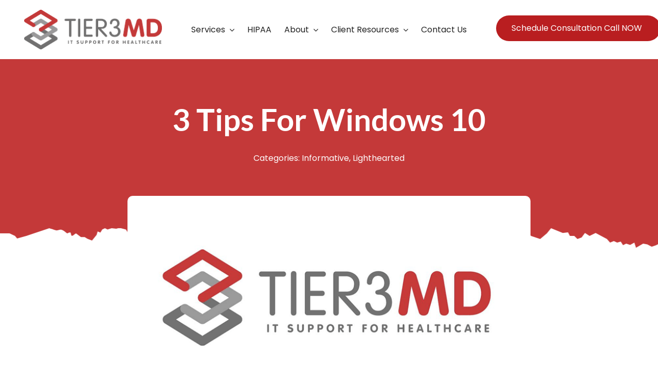

--- FILE ---
content_type: text/html; charset=UTF-8
request_url: https://www.tier3md.com/3-tips-for-windows-10/
body_size: 16868
content:
<!DOCTYPE html>
<html class="avada-html-layout-wide avada-html-header-position-top avada-is-100-percent-template" lang="en-US" prefix="og: http://ogp.me/ns# fb: http://ogp.me/ns/fb#">
<head>
	<meta http-equiv="X-UA-Compatible" content="IE=edge" />
	<meta http-equiv="Content-Type" content="text/html; charset=utf-8"/>
	<meta name="viewport" content="width=device-width, initial-scale=1" />
	<meta name='robots' content='index, follow, max-image-preview:large, max-snippet:-1, max-video-preview:-1' />

	<!-- This site is optimized with the Yoast SEO plugin v26.7 - https://yoast.com/wordpress/plugins/seo/ -->
	<title>Windows 10 that can make your life easier! | Tech Tips - Tier3MD</title>
	<meta name="description" content="3 Tips for Windows 10 That you may or may not know about. Hopefully they can make your life easier! Sometimes even the most simple tip helps!" />
	<link rel="canonical" href="https://www.tier3md.com/3-tips-for-windows-10/" />
	<meta property="og:locale" content="en_US" />
	<meta property="og:type" content="article" />
	<meta property="og:title" content="Windows 10 that can make your life easier! | Tech Tips - Tier3MD" />
	<meta property="og:description" content="3 Tips for Windows 10 That you may or may not know about. Hopefully they can make your life easier! Sometimes even the most simple tip helps!" />
	<meta property="og:url" content="https://www.tier3md.com/3-tips-for-windows-10/" />
	<meta property="og:site_name" content="Tier3MD" />
	<meta property="article:publisher" content="https://www.facebook.com/tier3md" />
	<meta property="article:published_time" content="2017-03-08T15:21:50+00:00" />
	<meta property="article:modified_time" content="2023-04-05T11:41:12+00:00" />
	<meta property="og:image" content="https://www.tier3md.com/wp-content/uploads/2017/03/3-Tips-For-Windows-10.gif" />
	<meta property="og:image:width" content="800" />
	<meta property="og:image:height" content="400" />
	<meta property="og:image:type" content="image/gif" />
	<meta name="author" content="Adam Holtman" />
	<meta name="twitter:card" content="summary_large_image" />
	<meta name="twitter:creator" content="@tier3md" />
	<meta name="twitter:site" content="@tier3md" />
	<meta name="twitter:label1" content="Written by" />
	<meta name="twitter:data1" content="Adam Holtman" />
	<meta name="twitter:label2" content="Est. reading time" />
	<meta name="twitter:data2" content="2 minutes" />
	<script type="application/ld+json" class="yoast-schema-graph">{"@context":"https://schema.org","@graph":[{"@type":"Article","@id":"https://www.tier3md.com/3-tips-for-windows-10/#article","isPartOf":{"@id":"https://www.tier3md.com/3-tips-for-windows-10/"},"author":{"name":"Adam Holtman","@id":"https://www.tier3md.com/#/schema/person/c366e2e298b6b58f56a3df5ee730e959"},"headline":"3 Tips for Windows 10","datePublished":"2017-03-08T15:21:50+00:00","dateModified":"2023-04-05T11:41:12+00:00","mainEntityOfPage":{"@id":"https://www.tier3md.com/3-tips-for-windows-10/"},"wordCount":368,"publisher":{"@id":"https://www.tier3md.com/#organization"},"image":{"@id":"https://www.tier3md.com/3-tips-for-windows-10/#primaryimage"},"thumbnailUrl":"https://www.tier3md.com/wp-content/uploads/2017/03/3-Tips-For-Windows-10.gif","articleSection":["Informative","Lighthearted"],"inLanguage":"en-US"},{"@type":"WebPage","@id":"https://www.tier3md.com/3-tips-for-windows-10/","url":"https://www.tier3md.com/3-tips-for-windows-10/","name":"Windows 10 that can make your life easier! | Tech Tips - Tier3MD","isPartOf":{"@id":"https://www.tier3md.com/#website"},"primaryImageOfPage":{"@id":"https://www.tier3md.com/3-tips-for-windows-10/#primaryimage"},"image":{"@id":"https://www.tier3md.com/3-tips-for-windows-10/#primaryimage"},"thumbnailUrl":"https://www.tier3md.com/wp-content/uploads/2017/03/3-Tips-For-Windows-10.gif","datePublished":"2017-03-08T15:21:50+00:00","dateModified":"2023-04-05T11:41:12+00:00","description":"3 Tips for Windows 10 That you may or may not know about. Hopefully they can make your life easier! Sometimes even the most simple tip helps!","breadcrumb":{"@id":"https://www.tier3md.com/3-tips-for-windows-10/#breadcrumb"},"inLanguage":"en-US","potentialAction":[{"@type":"ReadAction","target":["https://www.tier3md.com/3-tips-for-windows-10/"]}]},{"@type":"ImageObject","inLanguage":"en-US","@id":"https://www.tier3md.com/3-tips-for-windows-10/#primaryimage","url":"https://www.tier3md.com/wp-content/uploads/2017/03/3-Tips-For-Windows-10.gif","contentUrl":"https://www.tier3md.com/wp-content/uploads/2017/03/3-Tips-For-Windows-10.gif","width":800,"height":400,"caption":"3 Tips For Windows 10 | Tier3MD"},{"@type":"BreadcrumbList","@id":"https://www.tier3md.com/3-tips-for-windows-10/#breadcrumb","itemListElement":[{"@type":"ListItem","position":1,"name":"Home","item":"https://www.tier3md.com/"},{"@type":"ListItem","position":2,"name":"3 Tips for Windows 10"}]},{"@type":"WebSite","@id":"https://www.tier3md.com/#website","url":"https://www.tier3md.com/","name":"Tier3MD","description":"IT Support for Healthcare","publisher":{"@id":"https://www.tier3md.com/#organization"},"potentialAction":[{"@type":"SearchAction","target":{"@type":"EntryPoint","urlTemplate":"https://www.tier3md.com/?s={search_term_string}"},"query-input":{"@type":"PropertyValueSpecification","valueRequired":true,"valueName":"search_term_string"}}],"inLanguage":"en-US"},{"@type":"Organization","@id":"https://www.tier3md.com/#organization","name":"Tier3MD","url":"https://www.tier3md.com/","logo":{"@type":"ImageObject","inLanguage":"en-US","@id":"https://www.tier3md.com/#/schema/logo/image/","url":"https://www.tier3md.com/wp-content/uploads/2023/01/Tier3MD-header-logo.png","contentUrl":"https://www.tier3md.com/wp-content/uploads/2023/01/Tier3MD-header-logo.png","width":270,"height":78,"caption":"Tier3MD"},"image":{"@id":"https://www.tier3md.com/#/schema/logo/image/"},"sameAs":["https://www.facebook.com/tier3md","https://x.com/tier3md"]},{"@type":"Person","@id":"https://www.tier3md.com/#/schema/person/c366e2e298b6b58f56a3df5ee730e959","name":"Adam Holtman","image":{"@type":"ImageObject","inLanguage":"en-US","@id":"https://www.tier3md.com/#/schema/person/image/","url":"https://secure.gravatar.com/avatar/32cedc6f0d22d4b46e68a76909f478eda8fd4463fbb236cf74ba1ec9d582141a?s=96&d=mm&r=g","contentUrl":"https://secure.gravatar.com/avatar/32cedc6f0d22d4b46e68a76909f478eda8fd4463fbb236cf74ba1ec9d582141a?s=96&d=mm&r=g","caption":"Adam Holtman"}}]}</script>
	<!-- / Yoast SEO plugin. -->


<link rel='dns-prefetch' href='//www.google.com' />
<link rel="alternate" type="application/rss+xml" title="Tier3MD &raquo; Feed" href="https://www.tier3md.com/feed/" />
<link rel="alternate" type="application/rss+xml" title="Tier3MD &raquo; Comments Feed" href="https://www.tier3md.com/comments/feed/" />
								<link rel="icon" href="https://www.tier3md.com/wp-content/uploads/2023/01/Tier3MD-Favicon.png" type="image/png" />
		
		
		
				<link rel="alternate" type="application/rss+xml" title="Tier3MD &raquo; 3 Tips for Windows 10 Comments Feed" href="https://www.tier3md.com/3-tips-for-windows-10/feed/" />
<link rel="alternate" title="oEmbed (JSON)" type="application/json+oembed" href="https://www.tier3md.com/wp-json/oembed/1.0/embed?url=https%3A%2F%2Fwww.tier3md.com%2F3-tips-for-windows-10%2F" />
<link rel="alternate" title="oEmbed (XML)" type="text/xml+oembed" href="https://www.tier3md.com/wp-json/oembed/1.0/embed?url=https%3A%2F%2Fwww.tier3md.com%2F3-tips-for-windows-10%2F&#038;format=xml" />
					<meta name="description" content="Today&#039;s tech tips feature 3 tips for windows 10. I try to mix it up a bit and find out what people find most useful. Sometimes even the slightest tip can make your life easier!
Windows 10 Features

 	 The Start Menu

For you Windows 7 users, rest easy, because this is here to stay. For the"/>
				
		<meta property="og:locale" content="en_US"/>
		<meta property="og:type" content="article"/>
		<meta property="og:site_name" content="Tier3MD"/>
		<meta property="og:title" content="Windows 10 that can make your life easier! | Tech Tips - Tier3MD"/>
				<meta property="og:description" content="Today&#039;s tech tips feature 3 tips for windows 10. I try to mix it up a bit and find out what people find most useful. Sometimes even the slightest tip can make your life easier!
Windows 10 Features

 	 The Start Menu

For you Windows 7 users, rest easy, because this is here to stay. For the"/>
				<meta property="og:url" content="https://www.tier3md.com/3-tips-for-windows-10/"/>
										<meta property="article:published_time" content="2017-03-08T15:21:50+00:00"/>
							<meta property="article:modified_time" content="2023-04-05T11:41:12+00:00"/>
								<meta name="author" content="Adam Holtman"/>
								<meta property="og:image" content="https://www.tier3md.com/wp-content/uploads/2017/03/3-Tips-For-Windows-10.gif"/>
		<meta property="og:image:width" content="800"/>
		<meta property="og:image:height" content="400"/>
		<meta property="og:image:type" content="image/gif"/>
				<style id='wp-img-auto-sizes-contain-inline-css' type='text/css'>
img:is([sizes=auto i],[sizes^="auto," i]){contain-intrinsic-size:3000px 1500px}
/*# sourceURL=wp-img-auto-sizes-contain-inline-css */
</style>
<link rel='stylesheet' id='child-style-css' href='https://www.tier3md.com/wp-content/themes/Avada-Child-Theme/style.css?ver=6.9' type='text/css' media='all' />
<link rel='stylesheet' id='fusion-dynamic-css-css' href='https://www.tier3md.com/wp-content/uploads/fusion-styles/f4506f0923b9e77fb26afa64f92a4b6a.min.css?ver=3.14.2' type='text/css' media='all' />
<link rel="https://api.w.org/" href="https://www.tier3md.com/wp-json/" /><link rel="alternate" title="JSON" type="application/json" href="https://www.tier3md.com/wp-json/wp/v2/posts/10853" /><link rel="EditURI" type="application/rsd+xml" title="RSD" href="https://www.tier3md.com/xmlrpc.php?rsd" />
<meta name="generator" content="WordPress 6.9" />
<link rel='shortlink' href='https://www.tier3md.com/?p=10853' />
<link rel="preload" href="https://www.tier3md.com/wp-content/themes/Avada/includes/lib/assets/fonts/icomoon/awb-icons.woff" as="font" type="font/woff" crossorigin><link rel="preload" href="//www.tier3md.com/wp-content/themes/Avada/includes/lib/assets/fonts/fontawesome/webfonts/fa-brands-400.woff2" as="font" type="font/woff2" crossorigin><link rel="preload" href="//www.tier3md.com/wp-content/themes/Avada/includes/lib/assets/fonts/fontawesome/webfonts/fa-regular-400.woff2" as="font" type="font/woff2" crossorigin><link rel="preload" href="//www.tier3md.com/wp-content/themes/Avada/includes/lib/assets/fonts/fontawesome/webfonts/fa-solid-900.woff2" as="font" type="font/woff2" crossorigin><link rel="preload" href="https://www.tier3md.com/wp-content/uploads/fusion-icons/modern-furniture-icon-set/fonts/Modern-Furniture.ttf?ljgift" as="font" type="font/ttf" crossorigin><link rel="preload" href="https://www.tier3md.com/wp-content/uploads/fusion-icons/digital-agency-icon-set/fonts/digital.ttf?exhcqw" as="font" type="font/ttf" crossorigin><link rel="preload" href="https://www.tier3md.com/wp-content/uploads/fusion-icons/fitness-icon-set/fonts/fitness.ttf?9jppkm" as="font" type="font/ttf" crossorigin><link rel="preload" href="https://www.tier3md.com/wp-content/uploads/fusion-icons/accountant-pro-icon-set/fonts/Accountant-Pro.ttf?ym7fev" as="font" type="font/ttf" crossorigin><link rel="preload" href="https://www.tier3md.com/wp-content/uploads/fusion-icons/bb-v1.0/fonts/bb.ttf?28e02g" as="font" type="font/ttf" crossorigin><link rel="preload" href="https://www.tier3md.com/wp-content/uploads/fusion-icons/financial-advisor-icon-set/fonts/financial-advisor.ttf?sbz7jy" as="font" type="font/ttf" crossorigin><link rel="preload" href="https://www.tier3md.com/wp-content/uploads/fusion-icons/business-v1.0/fonts/business.ttf?rva0v6" as="font" type="font/ttf" crossorigin><link rel="preload" href="https://www.tier3md.com/wp-content/uploads/fusion-icons/Caterer-v1.0h/fonts/Caterer-Icons.ttf?1rv2xp" as="font" type="font/ttf" crossorigin><style type="text/css" id="css-fb-visibility">@media screen and (max-width: 800px){.fusion-no-small-visibility{display:none !important;}body .sm-text-align-center{text-align:center !important;}body .sm-text-align-left{text-align:left !important;}body .sm-text-align-right{text-align:right !important;}body .sm-text-align-justify{text-align:justify !important;}body .sm-flex-align-center{justify-content:center !important;}body .sm-flex-align-flex-start{justify-content:flex-start !important;}body .sm-flex-align-flex-end{justify-content:flex-end !important;}body .sm-mx-auto{margin-left:auto !important;margin-right:auto !important;}body .sm-ml-auto{margin-left:auto !important;}body .sm-mr-auto{margin-right:auto !important;}body .fusion-absolute-position-small{position:absolute;width:100%;}.awb-sticky.awb-sticky-small{ position: sticky; top: var(--awb-sticky-offset,0); }}@media screen and (min-width: 801px) and (max-width: 1250px){.fusion-no-medium-visibility{display:none !important;}body .md-text-align-center{text-align:center !important;}body .md-text-align-left{text-align:left !important;}body .md-text-align-right{text-align:right !important;}body .md-text-align-justify{text-align:justify !important;}body .md-flex-align-center{justify-content:center !important;}body .md-flex-align-flex-start{justify-content:flex-start !important;}body .md-flex-align-flex-end{justify-content:flex-end !important;}body .md-mx-auto{margin-left:auto !important;margin-right:auto !important;}body .md-ml-auto{margin-left:auto !important;}body .md-mr-auto{margin-right:auto !important;}body .fusion-absolute-position-medium{position:absolute;width:100%;}.awb-sticky.awb-sticky-medium{ position: sticky; top: var(--awb-sticky-offset,0); }}@media screen and (min-width: 1251px){.fusion-no-large-visibility{display:none !important;}body .lg-text-align-center{text-align:center !important;}body .lg-text-align-left{text-align:left !important;}body .lg-text-align-right{text-align:right !important;}body .lg-text-align-justify{text-align:justify !important;}body .lg-flex-align-center{justify-content:center !important;}body .lg-flex-align-flex-start{justify-content:flex-start !important;}body .lg-flex-align-flex-end{justify-content:flex-end !important;}body .lg-mx-auto{margin-left:auto !important;margin-right:auto !important;}body .lg-ml-auto{margin-left:auto !important;}body .lg-mr-auto{margin-right:auto !important;}body .fusion-absolute-position-large{position:absolute;width:100%;}.awb-sticky.awb-sticky-large{ position: sticky; top: var(--awb-sticky-offset,0); }}</style><meta name="generator" content="Powered by Slider Revolution 6.6.8 - responsive, Mobile-Friendly Slider Plugin for WordPress with comfortable drag and drop interface." />
<script>function setREVStartSize(e){
			//window.requestAnimationFrame(function() {
				window.RSIW = window.RSIW===undefined ? window.innerWidth : window.RSIW;
				window.RSIH = window.RSIH===undefined ? window.innerHeight : window.RSIH;
				try {
					var pw = document.getElementById(e.c).parentNode.offsetWidth,
						newh;
					pw = pw===0 || isNaN(pw) || (e.l=="fullwidth" || e.layout=="fullwidth") ? window.RSIW : pw;
					e.tabw = e.tabw===undefined ? 0 : parseInt(e.tabw);
					e.thumbw = e.thumbw===undefined ? 0 : parseInt(e.thumbw);
					e.tabh = e.tabh===undefined ? 0 : parseInt(e.tabh);
					e.thumbh = e.thumbh===undefined ? 0 : parseInt(e.thumbh);
					e.tabhide = e.tabhide===undefined ? 0 : parseInt(e.tabhide);
					e.thumbhide = e.thumbhide===undefined ? 0 : parseInt(e.thumbhide);
					e.mh = e.mh===undefined || e.mh=="" || e.mh==="auto" ? 0 : parseInt(e.mh,0);
					if(e.layout==="fullscreen" || e.l==="fullscreen")
						newh = Math.max(e.mh,window.RSIH);
					else{
						e.gw = Array.isArray(e.gw) ? e.gw : [e.gw];
						for (var i in e.rl) if (e.gw[i]===undefined || e.gw[i]===0) e.gw[i] = e.gw[i-1];
						e.gh = e.el===undefined || e.el==="" || (Array.isArray(e.el) && e.el.length==0)? e.gh : e.el;
						e.gh = Array.isArray(e.gh) ? e.gh : [e.gh];
						for (var i in e.rl) if (e.gh[i]===undefined || e.gh[i]===0) e.gh[i] = e.gh[i-1];
											
						var nl = new Array(e.rl.length),
							ix = 0,
							sl;
						e.tabw = e.tabhide>=pw ? 0 : e.tabw;
						e.thumbw = e.thumbhide>=pw ? 0 : e.thumbw;
						e.tabh = e.tabhide>=pw ? 0 : e.tabh;
						e.thumbh = e.thumbhide>=pw ? 0 : e.thumbh;
						for (var i in e.rl) nl[i] = e.rl[i]<window.RSIW ? 0 : e.rl[i];
						sl = nl[0];
						for (var i in nl) if (sl>nl[i] && nl[i]>0) { sl = nl[i]; ix=i;}
						var m = pw>(e.gw[ix]+e.tabw+e.thumbw) ? 1 : (pw-(e.tabw+e.thumbw)) / (e.gw[ix]);
						newh =  (e.gh[ix] * m) + (e.tabh + e.thumbh);
					}
					var el = document.getElementById(e.c);
					if (el!==null && el) el.style.height = newh+"px";
					el = document.getElementById(e.c+"_wrapper");
					if (el!==null && el) {
						el.style.height = newh+"px";
						el.style.display = "block";
					}
				} catch(e){
					console.log("Failure at Presize of Slider:" + e)
				}
			//});
		  };</script>
		<style type="text/css" id="wp-custom-css">
			p.gform_required_legend  {
    display: none;
}
#gform_3 input#gform_submit_button_3 {
    font-size: 16px;
}
#gform_3 .gform_footer.top_label {
    float: right;
}

#gform_4 input#gform_submit_button_4 {
	font-size: 16px;
}
/* How Strong Is Your Cybersecurity Culture? */
@media screen and (min-width: 2250px){
.page-id-17497 input#gform_submit_button_3 {
    margin-right: 40% !important;
} 
}

@media screen and (max-width: 2249px) and (min-width: 1251px){
.page-id-17497 input#gform_submit_button_3 {
    margin-right: 35% !important;
} 
}
@media screen and (max-width: 1250px) and (min-width: 640px){
.page-id-17497 input#gform_submit_button_3 {
    margin-right: 38% !important;
} 
}
/*end*/

/* Internet Service */
@media screen and (max-width: 1024px) {
.col-internet-large{
    display: none;
}
}
@media screen and (min-width:1025px) {
	 .col-internet-small {
    	display: none;
	}
}
@media screen and (max-width: 1700px) and (min-width: 1025px) {
 .col-internet-large {
	padding-left:50px !important;
	padding-right: 50px !important;;
}
}
/* end */

/* Business Continuity */

@media screen and (max-width: 1800px) and (min-width: 1551px){
.Unparall-lar {
    padding-left: 150px !important;
    padding-right: 150px !important;
}
}
@media screen and (max-width: 1800px) and (min-width: 1251px){
	.Unparall-lar {
    padding-left: 30px;
    padding-right: 30px;
}
.Unparall-lar .fusion-column-wrapper.fusion-column-has-shadow.fusion-flex-justify-content-flex-start.fusion-content-layout-column {
    margin-left: -20px;
}
.Unparall-lar .fusion-layout-column.fusion_builder_column.fusion-builder-column-6.fusion_builder_column_1_3.\31 _3.fusion-flex-column.fusion-flex-align-self-center {
    margin-right: -65px;
}
.Unparall-lar .fusion-layout-column.fusion_builder_column.fusion-builder-column-5.fusion_builder_column_1_2.\31 _2.fusion-flex-column.fusion-flex-align-self-stretch {
    margin-right: -20px;
    margin-left: 60px;
}
.Unparall-lar .fusion-column-wrapper.fusion-column-has-shadow.fusion-flex-justify-content-flex-start.fusion-content-layout-column {
    padding-right: 65px;
}
}
@media screen and (max-width: 1024px) {
	.Unparall-lar{
		display:none;
	}
	.Unparall-med{
		display:none;
	}
}
@media screen and (min-width: 1025px) and (max-width: 1250px){
	.Unparall-lar{
		display:none;
	}
	.Unparall-small{
		display:none;
	}
}
@media screen and (min-width: 1251px) {
	.Unparall-med{
		display:none;
	}
	.Unparall-small{
		display:none;
	}
}
/* end */
/* Responsive */

@media screen and (max-width: 1024px) {
.col-veterinary-large{
    display: none;
}
}
@media screen and (min-width:1025px) {
	 .col-veterinary-small {
    	display: none;
	}
}
@media screen and (max-width: 1700px) and (min-width: 1025px) {
 .col-veterinary-large {
	padding-left:50px !important;
	padding-right:0px !important;
}
}

/* end */
/* Careers */
@media only screen and (max-width: 1000px){
	.Careers-large{
	display:none !important;
	}
}
@media only screen and (min-width: 1001px){
	.Careers-small{
	display:none !important;
	}
}
@media screen and (min-width: 801px) and (max-width: 1218px){
ul.Duty-icon {
    height: 150px !important;
	}}
/* end */
/* About Us */
@media only screen and (max-width: 1000px){
.About-1
	{display:none !important;
	}
	}
@media only screen and (min-width: 1001px){
	.About-2{
		display:none !important;
	}
}
/* end */
/* Leadership */
@media only screen and (max-width: 1069px){
.Adam-Holtman-1{
		display:none !important;
	}
}
@media only screen and (min-width: 1070px){
	.Adam-Holtman-2{
		display:none !important;
	}
}
/* end */
/* Contact */
@media only screen and (max-width: 911px){
	.Contact-section1{
		display:none !important;
	}
}
@media only screen and (min-width: 912px){
	.Contact-section2{
		display:none !important;
	}
}
/* end */
/* footer */
.fusion-section-separator-svg.fusion-section-separator-fullwidth{
	width: 106vw !important;
}
/* end */
/* Tesmonial */
@media only screen and (max-device-width: 490px){
.page-id-2182 .testimonial {
    margin-top: 18% !important;
	}}
/* end */
/* Home */
@media only screen and (max-width: 950px){
	.larg-clss{
		display:none;
	}
}
@media only screen and (min-width: 951px){
		.small-clss{
			display:none;
		}
}
/* end */

/* Menu */
.menu-item-4374 .awb-menu__sub-a, .menu-item-4375 .awb-menu__sub-a, .menu-item-4376 .awb-menu__sub-a {
    font-size: 19px !important;
    line-height: 25px !important;
    font-family: lato !important;
    font-weight: 400 !important;
    font-style: normal !important;
    padding-left: 4px !important;
}
/* end */
/* Home - carousel */
.carou-col .fusion-image-carousel {
    margin-bottom: 0px !important;
}
/* end */
/* Health Care IT Services */
.col-height-cls .fusion-title{
    width: 100%;
}
@media only screen and (min-width: 800px){
.col-height-cls .fusion-text {
    height: 130px;
}
}
@media screen and (min-width: 800px) and (max-width: 859px){
	.col-height-cls h4.title-heading-left {
    height: 55px;
}
} 

/* end */
/* Home - remove slider cursor*/
rs-layer#slider-2-slide-2-layer-3 {
    cursor: context-menu !important;
}
rs-layer#slider-2-slide-3-layer-3 {
    cursor: context-menu !important;
}
rs-layer#slider-2-slide-4-layer-3 {
    cursor: context-menu !important;
}
.caros-home .fusion-carousel-item-wrapper {
    box-shadow: 0px 0px 5px 5px #e2e3e8;
}
.swiper-slide {
	
	margin-right:19px !important;
}
/* end */
.text-primary {
    background: #c439391a;
    padding: 10px 15px;
    border-radius: 10px;
color:#c43939
}
form#gform_1.gform_wrapper.gform_footer {
    display: block !important;
   
}
/*Form button stylings*/
.gform_wrapper .gform_footer {
    display: block !important;
    text-align: right;
}
input#gform_submit_button_1 {
    width: 100%;
	background-color: #919191;
}
/*end*/

.awb-menu_desktop .fusion-megamenu .sub-menu li{
	border-bottom:0px !important;}
ul.sub-menu.deep-level {
    padding-left: 30px !important;
}

.ti-date {
    display: none;
}		</style>
				<script type="text/javascript">
			var doc = document.documentElement;
			doc.setAttribute( 'data-useragent', navigator.userAgent );
		</script>
		<!-- Google tag (gtag.js) -->
<script async src="https://www.googletagmanager.com/gtag/js?id=UA-44625609-1"></script>
<script>
  window.dataLayer = window.dataLayer || [];
  function gtag(){dataLayer.push(arguments);}
  gtag('js', new Date());

  gtag('config', 'UA-44625609-1');
</script>
	<!-- Google Tag Manager -->
<script>(function(w,d,s,l,i){w[l]=w[l]||[];w[l].push({'gtm.start':
new Date().getTime(),event:'gtm.js'});var f=d.getElementsByTagName(s)[0],
j=d.createElement(s),dl=l!='dataLayer'?'&l='+l:'';j.async=true;j.src=
'https://www.googletagmanager.com/gtm.js?id='+i+dl;f.parentNode.insertBefore(j,f);
})(window,document,'script','dataLayer','GTM-K92W3JKN');</script>
<!-- End Google Tag Manager -->
<!-- Google tag (gtag.js) -->
<script async src="https://www.googletagmanager.com/gtag/js?id=AW-979867693">
</script>
<script>
  window.dataLayer = window.dataLayer || [];
  function gtag(){dataLayer.push(arguments);}
  gtag('js', new Date());

  gtag('config', 'AW-979867693');
</script><style id='global-styles-inline-css' type='text/css'>
:root{--wp--preset--aspect-ratio--square: 1;--wp--preset--aspect-ratio--4-3: 4/3;--wp--preset--aspect-ratio--3-4: 3/4;--wp--preset--aspect-ratio--3-2: 3/2;--wp--preset--aspect-ratio--2-3: 2/3;--wp--preset--aspect-ratio--16-9: 16/9;--wp--preset--aspect-ratio--9-16: 9/16;--wp--preset--color--black: #000000;--wp--preset--color--cyan-bluish-gray: #abb8c3;--wp--preset--color--white: #ffffff;--wp--preset--color--pale-pink: #f78da7;--wp--preset--color--vivid-red: #cf2e2e;--wp--preset--color--luminous-vivid-orange: #ff6900;--wp--preset--color--luminous-vivid-amber: #fcb900;--wp--preset--color--light-green-cyan: #7bdcb5;--wp--preset--color--vivid-green-cyan: #00d084;--wp--preset--color--pale-cyan-blue: #8ed1fc;--wp--preset--color--vivid-cyan-blue: #0693e3;--wp--preset--color--vivid-purple: #9b51e0;--wp--preset--color--awb-color-1: #ffffff;--wp--preset--color--awb-color-2: #f3f3f3;--wp--preset--color--awb-color-3: #eeeeee;--wp--preset--color--awb-color-4: #8bc34a;--wp--preset--color--awb-color-5: #c43939;--wp--preset--color--awb-color-6: #aaaaaa;--wp--preset--color--awb-color-7: #222222;--wp--preset--color--awb-color-8: #0f1317;--wp--preset--gradient--vivid-cyan-blue-to-vivid-purple: linear-gradient(135deg,rgb(6,147,227) 0%,rgb(155,81,224) 100%);--wp--preset--gradient--light-green-cyan-to-vivid-green-cyan: linear-gradient(135deg,rgb(122,220,180) 0%,rgb(0,208,130) 100%);--wp--preset--gradient--luminous-vivid-amber-to-luminous-vivid-orange: linear-gradient(135deg,rgb(252,185,0) 0%,rgb(255,105,0) 100%);--wp--preset--gradient--luminous-vivid-orange-to-vivid-red: linear-gradient(135deg,rgb(255,105,0) 0%,rgb(207,46,46) 100%);--wp--preset--gradient--very-light-gray-to-cyan-bluish-gray: linear-gradient(135deg,rgb(238,238,238) 0%,rgb(169,184,195) 100%);--wp--preset--gradient--cool-to-warm-spectrum: linear-gradient(135deg,rgb(74,234,220) 0%,rgb(151,120,209) 20%,rgb(207,42,186) 40%,rgb(238,44,130) 60%,rgb(251,105,98) 80%,rgb(254,248,76) 100%);--wp--preset--gradient--blush-light-purple: linear-gradient(135deg,rgb(255,206,236) 0%,rgb(152,150,240) 100%);--wp--preset--gradient--blush-bordeaux: linear-gradient(135deg,rgb(254,205,165) 0%,rgb(254,45,45) 50%,rgb(107,0,62) 100%);--wp--preset--gradient--luminous-dusk: linear-gradient(135deg,rgb(255,203,112) 0%,rgb(199,81,192) 50%,rgb(65,88,208) 100%);--wp--preset--gradient--pale-ocean: linear-gradient(135deg,rgb(255,245,203) 0%,rgb(182,227,212) 50%,rgb(51,167,181) 100%);--wp--preset--gradient--electric-grass: linear-gradient(135deg,rgb(202,248,128) 0%,rgb(113,206,126) 100%);--wp--preset--gradient--midnight: linear-gradient(135deg,rgb(2,3,129) 0%,rgb(40,116,252) 100%);--wp--preset--font-size--small: 12px;--wp--preset--font-size--medium: 20px;--wp--preset--font-size--large: 24px;--wp--preset--font-size--x-large: 42px;--wp--preset--font-size--normal: 16px;--wp--preset--font-size--xlarge: 32px;--wp--preset--font-size--huge: 48px;--wp--preset--spacing--20: 0.44rem;--wp--preset--spacing--30: 0.67rem;--wp--preset--spacing--40: 1rem;--wp--preset--spacing--50: 1.5rem;--wp--preset--spacing--60: 2.25rem;--wp--preset--spacing--70: 3.38rem;--wp--preset--spacing--80: 5.06rem;--wp--preset--shadow--natural: 6px 6px 9px rgba(0, 0, 0, 0.2);--wp--preset--shadow--deep: 12px 12px 50px rgba(0, 0, 0, 0.4);--wp--preset--shadow--sharp: 6px 6px 0px rgba(0, 0, 0, 0.2);--wp--preset--shadow--outlined: 6px 6px 0px -3px rgb(255, 255, 255), 6px 6px rgb(0, 0, 0);--wp--preset--shadow--crisp: 6px 6px 0px rgb(0, 0, 0);}:where(.is-layout-flex){gap: 0.5em;}:where(.is-layout-grid){gap: 0.5em;}body .is-layout-flex{display: flex;}.is-layout-flex{flex-wrap: wrap;align-items: center;}.is-layout-flex > :is(*, div){margin: 0;}body .is-layout-grid{display: grid;}.is-layout-grid > :is(*, div){margin: 0;}:where(.wp-block-columns.is-layout-flex){gap: 2em;}:where(.wp-block-columns.is-layout-grid){gap: 2em;}:where(.wp-block-post-template.is-layout-flex){gap: 1.25em;}:where(.wp-block-post-template.is-layout-grid){gap: 1.25em;}.has-black-color{color: var(--wp--preset--color--black) !important;}.has-cyan-bluish-gray-color{color: var(--wp--preset--color--cyan-bluish-gray) !important;}.has-white-color{color: var(--wp--preset--color--white) !important;}.has-pale-pink-color{color: var(--wp--preset--color--pale-pink) !important;}.has-vivid-red-color{color: var(--wp--preset--color--vivid-red) !important;}.has-luminous-vivid-orange-color{color: var(--wp--preset--color--luminous-vivid-orange) !important;}.has-luminous-vivid-amber-color{color: var(--wp--preset--color--luminous-vivid-amber) !important;}.has-light-green-cyan-color{color: var(--wp--preset--color--light-green-cyan) !important;}.has-vivid-green-cyan-color{color: var(--wp--preset--color--vivid-green-cyan) !important;}.has-pale-cyan-blue-color{color: var(--wp--preset--color--pale-cyan-blue) !important;}.has-vivid-cyan-blue-color{color: var(--wp--preset--color--vivid-cyan-blue) !important;}.has-vivid-purple-color{color: var(--wp--preset--color--vivid-purple) !important;}.has-black-background-color{background-color: var(--wp--preset--color--black) !important;}.has-cyan-bluish-gray-background-color{background-color: var(--wp--preset--color--cyan-bluish-gray) !important;}.has-white-background-color{background-color: var(--wp--preset--color--white) !important;}.has-pale-pink-background-color{background-color: var(--wp--preset--color--pale-pink) !important;}.has-vivid-red-background-color{background-color: var(--wp--preset--color--vivid-red) !important;}.has-luminous-vivid-orange-background-color{background-color: var(--wp--preset--color--luminous-vivid-orange) !important;}.has-luminous-vivid-amber-background-color{background-color: var(--wp--preset--color--luminous-vivid-amber) !important;}.has-light-green-cyan-background-color{background-color: var(--wp--preset--color--light-green-cyan) !important;}.has-vivid-green-cyan-background-color{background-color: var(--wp--preset--color--vivid-green-cyan) !important;}.has-pale-cyan-blue-background-color{background-color: var(--wp--preset--color--pale-cyan-blue) !important;}.has-vivid-cyan-blue-background-color{background-color: var(--wp--preset--color--vivid-cyan-blue) !important;}.has-vivid-purple-background-color{background-color: var(--wp--preset--color--vivid-purple) !important;}.has-black-border-color{border-color: var(--wp--preset--color--black) !important;}.has-cyan-bluish-gray-border-color{border-color: var(--wp--preset--color--cyan-bluish-gray) !important;}.has-white-border-color{border-color: var(--wp--preset--color--white) !important;}.has-pale-pink-border-color{border-color: var(--wp--preset--color--pale-pink) !important;}.has-vivid-red-border-color{border-color: var(--wp--preset--color--vivid-red) !important;}.has-luminous-vivid-orange-border-color{border-color: var(--wp--preset--color--luminous-vivid-orange) !important;}.has-luminous-vivid-amber-border-color{border-color: var(--wp--preset--color--luminous-vivid-amber) !important;}.has-light-green-cyan-border-color{border-color: var(--wp--preset--color--light-green-cyan) !important;}.has-vivid-green-cyan-border-color{border-color: var(--wp--preset--color--vivid-green-cyan) !important;}.has-pale-cyan-blue-border-color{border-color: var(--wp--preset--color--pale-cyan-blue) !important;}.has-vivid-cyan-blue-border-color{border-color: var(--wp--preset--color--vivid-cyan-blue) !important;}.has-vivid-purple-border-color{border-color: var(--wp--preset--color--vivid-purple) !important;}.has-vivid-cyan-blue-to-vivid-purple-gradient-background{background: var(--wp--preset--gradient--vivid-cyan-blue-to-vivid-purple) !important;}.has-light-green-cyan-to-vivid-green-cyan-gradient-background{background: var(--wp--preset--gradient--light-green-cyan-to-vivid-green-cyan) !important;}.has-luminous-vivid-amber-to-luminous-vivid-orange-gradient-background{background: var(--wp--preset--gradient--luminous-vivid-amber-to-luminous-vivid-orange) !important;}.has-luminous-vivid-orange-to-vivid-red-gradient-background{background: var(--wp--preset--gradient--luminous-vivid-orange-to-vivid-red) !important;}.has-very-light-gray-to-cyan-bluish-gray-gradient-background{background: var(--wp--preset--gradient--very-light-gray-to-cyan-bluish-gray) !important;}.has-cool-to-warm-spectrum-gradient-background{background: var(--wp--preset--gradient--cool-to-warm-spectrum) !important;}.has-blush-light-purple-gradient-background{background: var(--wp--preset--gradient--blush-light-purple) !important;}.has-blush-bordeaux-gradient-background{background: var(--wp--preset--gradient--blush-bordeaux) !important;}.has-luminous-dusk-gradient-background{background: var(--wp--preset--gradient--luminous-dusk) !important;}.has-pale-ocean-gradient-background{background: var(--wp--preset--gradient--pale-ocean) !important;}.has-electric-grass-gradient-background{background: var(--wp--preset--gradient--electric-grass) !important;}.has-midnight-gradient-background{background: var(--wp--preset--gradient--midnight) !important;}.has-small-font-size{font-size: var(--wp--preset--font-size--small) !important;}.has-medium-font-size{font-size: var(--wp--preset--font-size--medium) !important;}.has-large-font-size{font-size: var(--wp--preset--font-size--large) !important;}.has-x-large-font-size{font-size: var(--wp--preset--font-size--x-large) !important;}
/*# sourceURL=global-styles-inline-css */
</style>
<link rel='stylesheet' id='rs-plugin-settings-css' href='https://www.tier3md.com/wp-content/plugins/revslider/public/assets/css/rs6.css?ver=6.6.8' type='text/css' media='all' />
<style id='rs-plugin-settings-inline-css' type='text/css'>
#rs-demo-id {}
/*# sourceURL=rs-plugin-settings-inline-css */
</style>
</head>

<body class="wp-singular post-template-default single single-post postid-10853 single-format-standard wp-theme-Avada wp-child-theme-Avada-Child-Theme fusion-image-hovers fusion-pagination-sizing fusion-button_type-flat fusion-button_span-no fusion-button_gradient-linear avada-image-rollover-circle-yes avada-image-rollover-no fusion-body ltr fusion-sticky-header no-tablet-sticky-header no-mobile-sticky-header no-mobile-slidingbar no-mobile-totop fusion-disable-outline fusion-sub-menu-fade mobile-logo-pos-left layout-wide-mode avada-has-boxed-modal-shadow- layout-scroll-offset-full avada-has-zero-margin-offset-top fusion-top-header menu-text-align-center mobile-menu-design-classic fusion-show-pagination-text fusion-header-layout-v3 avada-responsive avada-footer-fx-none avada-menu-highlight-style-bar fusion-search-form-clean fusion-main-menu-search-overlay fusion-avatar-circle avada-dropdown-styles avada-blog-layout-large avada-blog-archive-layout-large avada-header-shadow-no avada-menu-icon-position-left avada-has-megamenu-shadow avada-has-mobile-menu-search avada-has-main-nav-search-icon avada-has-breadcrumb-mobile-hidden avada-has-titlebar-bar_and_content avada-has-pagination-width_height avada-flyout-menu-direction-fade avada-ec-views-v1" data-awb-post-id="10853">
		<a class="skip-link screen-reader-text" href="#content">Skip to content</a>

	<div id="boxed-wrapper">
		
		<div id="wrapper" class="fusion-wrapper">
			<div id="home" style="position:relative;top:-1px;"></div>
												<div class="fusion-tb-header"><div class="fusion-fullwidth fullwidth-box fusion-builder-row-1 fusion-flex-container has-pattern-background has-mask-background hundred-percent-fullwidth non-hundred-percent-height-scrolling fusion-custom-z-index" style="--awb-border-radius-top-left:0px;--awb-border-radius-top-right:0px;--awb-border-radius-bottom-right:0px;--awb-border-radius-bottom-left:0px;--awb-z-index:20051;--awb-padding-top:15px;--awb-padding-right:60px;--awb-padding-bottom:15px;--awb-padding-left:60px;--awb-padding-right-small:10px;--awb-padding-left-small:10px;--awb-margin-bottom-medium:10px;--awb-background-color:rgba(255,255,255,0);--awb-flex-wrap:wrap;" ><div class="fusion-builder-row fusion-row fusion-flex-align-items-center fusion-flex-content-wrap" style="width:104% !important;max-width:104% !important;margin-left: calc(-4% / 2 );margin-right: calc(-4% / 2 );"><div class="fusion-layout-column fusion_builder_column fusion-builder-column-0 fusion_builder_column_1_4 1_4 fusion-flex-column" style="--awb-bg-size:cover;--awb-width-large:25%;--awb-margin-top-large:0px;--awb-spacing-right-large:7.68%;--awb-margin-bottom-large:0px;--awb-spacing-left-large:10px;--awb-width-medium:25%;--awb-order-medium:0;--awb-spacing-right-medium:7.68%;--awb-spacing-left-medium:10px;--awb-width-small:50%;--awb-order-small:0;--awb-spacing-right-small:3.84%;--awb-margin-bottom-small:20px;--awb-spacing-left-small:10px;" data-scroll-devices="small-visibility,medium-visibility,large-visibility"><div class="fusion-column-wrapper fusion-column-has-shadow fusion-flex-justify-content-flex-start fusion-content-layout-column"><div class="fusion-image-element md-text-align-left" style="text-align:center;--awb-caption-title-font-family:var(--h2_typography-font-family);--awb-caption-title-font-weight:var(--h2_typography-font-weight);--awb-caption-title-font-style:var(--h2_typography-font-style);--awb-caption-title-size:var(--h2_typography-font-size);--awb-caption-title-transform:var(--h2_typography-text-transform);--awb-caption-title-line-height:var(--h2_typography-line-height);--awb-caption-title-letter-spacing:var(--h2_typography-letter-spacing);"><span class=" fusion-imageframe imageframe-none imageframe-1 hover-type-none"><a class="fusion-no-lightbox" href="https://www.tier3md.com/" target="_self" aria-label="Tier3MD header logo"><img decoding="async" width="270" height="78" alt="Avada Catering Services" src="https://www.tier3md.com/wp-content/uploads/2023/01/Tier3MD-header-logo.png" data-orig-src="https://www.tier3md.com/wp-content/uploads/2023/01/Tier3MD-header-logo.png" class="lazyload img-responsive wp-image-2035" srcset="data:image/svg+xml,%3Csvg%20xmlns%3D%27http%3A%2F%2Fwww.w3.org%2F2000%2Fsvg%27%20width%3D%27270%27%20height%3D%2778%27%20viewBox%3D%270%200%20270%2078%27%3E%3Crect%20width%3D%27270%27%20height%3D%2778%27%20fill-opacity%3D%220%22%2F%3E%3C%2Fsvg%3E" data-srcset="https://www.tier3md.com/wp-content/uploads/2023/01/Tier3MD-header-logo-200x58.png 200w, https://www.tier3md.com/wp-content/uploads/2023/01/Tier3MD-header-logo.png 270w" data-sizes="auto" data-orig-sizes="(max-width: 800px) 100vw, 270px" /></a></span></div></div></div><div class="fusion-layout-column fusion_builder_column fusion-builder-column-1 fusion_builder_column_1_2 1_2 fusion-flex-column fusion-flex-align-self-stretch" style="--awb-bg-color:rgba(255,255,255,0);--awb-bg-color-hover:rgba(255,255,255,0);--awb-bg-size:cover;--awb-width-large:50%;--awb-margin-top-large:0px;--awb-spacing-right-large:3.84%;--awb-margin-bottom-large:0px;--awb-spacing-left-large:3.84%;--awb-width-medium:75%;--awb-order-medium:0;--awb-spacing-right-medium:2.56%;--awb-spacing-left-medium:2.56%;--awb-width-small:50%;--awb-order-small:0;--awb-spacing-right-small:3.84%;--awb-margin-bottom-small:20px;--awb-spacing-left-small:3.84%;"><div class="fusion-column-wrapper fusion-column-has-shadow fusion-flex-justify-content-center fusion-content-layout-column"><nav class="awb-menu awb-menu_row awb-menu_em-hover mobile-mode-collapse-to-button awb-menu_icons-left awb-menu_dc-yes mobile-trigger-fullwidth-off awb-menu_mobile-toggle awb-menu_indent-right mobile-size-full-absolute loading mega-menu-loading awb-menu_desktop awb-menu_dropdown awb-menu_expand-right awb-menu_transition-slide_up" style="--awb-text-transform:none;--awb-gap:25px;--awb-justify-content:center;--awb-color:var(--awb-color7);--awb-active-color:var(--awb-color5);--awb-submenu-color:var(--awb-color7);--awb-submenu-sep-color:var(--awb-color3);--awb-submenu-border-radius-top-left:2px;--awb-submenu-border-radius-top-right:2px;--awb-submenu-border-radius-bottom-right:2px;--awb-submenu-border-radius-bottom-left:2px;--awb-submenu-active-bg:var(--awb-color5);--awb-submenu-active-color:var(--awb-color1);--awb-submenu-font-size:16px;--awb-submenu-text-transform:none;--awb-submenu-max-width:230px;--awb-icons-size:18;--awb-icons-hover-color:var(--awb-color5);--awb-main-justify-content:flex-start;--awb-mobile-nav-button-align-hor:flex-end;--awb-mobile-active-bg:var(--awb-color8);--awb-mobile-active-color:var(--awb-color1);--awb-mobile-trigger-font-size:20px;--awb-mobile-trigger-color:var(--awb-color7);--awb-mobile-nav-trigger-bottom-margin:35px;--awb-justify-title:flex-start;--awb-mobile-justify:flex-end;--awb-mobile-caret-left:0;--awb-mobile-caret-right:auto;--awb-box-shadow:2px 5px 15px 0px hsla(var(--awb-color7-h),var(--awb-color7-s),calc( var(--awb-color7-l) - 13% ),calc( var(--awb-color7-a) - 83% ));;--awb-fusion-font-family-typography:inherit;--awb-fusion-font-style-typography:normal;--awb-fusion-font-weight-typography:400;--awb-fusion-font-family-submenu-typography:inherit;--awb-fusion-font-style-submenu-typography:normal;--awb-fusion-font-weight-submenu-typography:400;--awb-fusion-font-family-mobile-typography:inherit;--awb-fusion-font-style-mobile-typography:normal;--awb-fusion-font-weight-mobile-typography:400;" aria-label="Main Menu New" data-breakpoint="1040" data-count="0" data-transition-type="fade" data-transition-time="300" data-expand="right"><button type="button" class="awb-menu__m-toggle awb-menu__m-toggle_no-text" aria-expanded="false" aria-controls="menu-main-menu-new"><span class="awb-menu__m-toggle-inner"><span class="collapsed-nav-text"><span class="screen-reader-text">Toggle Navigation</span></span><span class="awb-menu__m-collapse-icon awb-menu__m-collapse-icon_no-text"><span class="awb-menu__m-collapse-icon-open awb-menu__m-collapse-icon-open_no-text caterer-menu"></span><span class="awb-menu__m-collapse-icon-close awb-menu__m-collapse-icon-close_no-text fa-times fas"></span></span></span></button><ul id="menu-main-menu-new" class="fusion-menu awb-menu__main-ul awb-menu__main-ul_row"><li  id="menu-item-4364"  class="menu-item menu-item-type-custom menu-item-object-custom menu-item-has-children menu-item-4364 awb-menu__li awb-menu__main-li awb-menu__main-li_regular fusion-megamenu-menu "  data-item-id="4364"><span class="awb-menu__main-background-default awb-menu__main-background-default_fade"></span><span class="awb-menu__main-background-active awb-menu__main-background-active_fade"></span><a  href="#" class="awb-menu__main-a awb-menu__main-a_regular"><span class="menu-text">Services</span><span class="awb-menu__open-nav-submenu-hover"></span></a><button type="button" aria-label="Open submenu of Services" aria-expanded="false" class="awb-menu__open-nav-submenu_mobile awb-menu__open-nav-submenu_main"></button><div class="fusion-megamenu-wrapper fusion-columns-2 columns-per-row-2 columns-2 col-span-12 fusion-megamenu-fullwidth fusion-megamenu-width-site-width"><div class="row"><div class="fusion-megamenu-holder lazyload" style="width:1200px;" data-width="1200px"><ul class="fusion-megamenu"><li  id="menu-item-4365"  class="menu-item menu-item-type-custom menu-item-object-custom menu-item-has-children menu-item-4365 awb-menu__li fusion-megamenu-submenu menu-item-has-link fusion-megamenu-columns-2 col-lg-6 col-md-6 col-sm-6" ><div class='fusion-megamenu-title'><a class="awb-justify-title" href="/medical-practice-it-support/">Managed IT Services</a></div><ul class="sub-menu deep-level"><li  id="menu-item-4366"  class="menu-item menu-item-type-custom menu-item-object-custom menu-item-4366 awb-menu__li" ><a  href="/it-support-medical-practices/" class="awb-menu__sub-a"><span><span class="fusion-megamenu-bullet"></span>&#8211; Full IT Management</span></a></li><li  id="menu-item-4367"  class="menu-item menu-item-type-custom menu-item-object-custom menu-item-4367 awb-menu__li" ><a  href="/remote-managed-services/" class="awb-menu__sub-a"><span><span class="fusion-megamenu-bullet"></span>&#8211; Remote IT Management</span></a></li><li  id="menu-item-4368"  class="menu-item menu-item-type-custom menu-item-object-custom menu-item-4368 awb-menu__li" ><a  href="/co-managed-it-services-with-tier3md/" class="awb-menu__sub-a"><span><span class="fusion-megamenu-bullet"></span>&#8211; Co-Managed IT Management</span></a></li><li  id="menu-item-4370"  class="menu-item menu-item-type-custom menu-item-object-custom menu-item-4370 awb-menu__li" ><a  href="/it-support-veterinary-hospitals/" class="awb-menu__sub-a"><span><span class="fusion-megamenu-bullet"></span>&#8211; Veterinary IT Management</span></a></li><li  id="menu-item-4371"  class="menu-item menu-item-type-custom menu-item-object-custom menu-item-4371 awb-menu__li" ><a  href="/it-support-for-dental-practices/" class="awb-menu__sub-a"><span><span class="fusion-megamenu-bullet"></span>&#8211; Dental IT Management</span></a></li><li  id="menu-item-4372"  class="menu-item menu-item-type-custom menu-item-object-custom menu-item-4372 awb-menu__li" ><a  href="/response-team-services/" class="awb-menu__sub-a"><span><span class="fusion-megamenu-bullet"></span>&#8211; Helpdesk Services</span></a></li></ul></li><li  id="menu-item-4373"  class="menu-item menu-item-type-custom menu-item-object-custom menu-item-has-children menu-item-4373 awb-menu__li fusion-megamenu-submenu menu-item-has-link fusion-megamenu-columns-2 col-lg-6 col-md-6 col-sm-6" ><div class='fusion-megamenu-title'><a class="awb-justify-title" href="/business-continuity/">Business Continuity</a></div><ul class="sub-menu deep-level"><li  id="menu-item-4374"  class="menu-item menu-item-type-custom menu-item-object-custom menu-item-4374 awb-menu__li" ><a  href="/cloud-solutions/" class="awb-menu__sub-a"><span><span class="fusion-megamenu-bullet"></span>Cloud Solutions</span></a></li><li  id="menu-item-4375"  class="menu-item menu-item-type-custom menu-item-object-custom menu-item-4375 awb-menu__li" ><a  href="/cyber-security/" class="awb-menu__sub-a"><span><span class="fusion-megamenu-bullet"></span>Cybersecurity Solutions</span></a></li><li  id="menu-item-4376"  class="menu-item menu-item-type-custom menu-item-object-custom menu-item-4376 awb-menu__li" ><a  href="/voip-medical-practice/" class="awb-menu__sub-a"><span><span class="fusion-megamenu-bullet"></span>VoIP</span></a></li></ul></li></ul></div><div style="clear:both;"></div></div></div></li><li  id="menu-item-4378"  class="menu-item menu-item-type-custom menu-item-object-custom menu-item-4378 awb-menu__li awb-menu__main-li awb-menu__main-li_regular"  data-item-id="4378"><span class="awb-menu__main-background-default awb-menu__main-background-default_fade"></span><span class="awb-menu__main-background-active awb-menu__main-background-active_fade"></span><a  href="/hipaa-compliance/" class="awb-menu__main-a awb-menu__main-a_regular"><span class="menu-text">HIPAA</span></a></li><li  id="menu-item-4379"  class="menu-item menu-item-type-custom menu-item-object-custom menu-item-has-children menu-item-4379 awb-menu__li awb-menu__main-li awb-menu__main-li_regular fusion-megamenu-menu "  data-item-id="4379"><span class="awb-menu__main-background-default awb-menu__main-background-default_fade"></span><span class="awb-menu__main-background-active awb-menu__main-background-active_fade"></span><a  href="/us/" class="awb-menu__main-a awb-menu__main-a_regular"><span class="menu-text">About</span><span class="awb-menu__open-nav-submenu-hover"></span></a><button type="button" aria-label="Open submenu of About" aria-expanded="false" class="awb-menu__open-nav-submenu_mobile awb-menu__open-nav-submenu_main"></button><div class="fusion-megamenu-wrapper fusion-columns-4 columns-per-row-4 columns-4 col-span-12 fusion-megamenu-fullwidth fusion-megamenu-width-site-width"><div class="row"><div class="fusion-megamenu-holder lazyload" style="width:1200px;" data-width="1200px"><ul class="fusion-megamenu"><li  id="menu-item-13847"  class="menu-item menu-item-type-custom menu-item-object-custom menu-item-13847 awb-menu__li fusion-megamenu-submenu menu-item-has-link fusion-megamenu-columns-4 col-lg-3 col-md-3 col-sm-3" ><div class='fusion-megamenu-title'><a class="awb-justify-title" href="/testimonials/">What Our Partners Say</a></div></li><li  id="menu-item-4380"  class="menu-item menu-item-type-custom menu-item-object-custom menu-item-4380 awb-menu__li fusion-megamenu-submenu menu-item-has-link fusion-megamenu-columns-4 col-lg-3 col-md-3 col-sm-3" ><div class='fusion-megamenu-title'><a class="awb-justify-title" href="/leadership-team/">Leadership</a></div></li><li  id="menu-item-4381"  class="menu-item menu-item-type-custom menu-item-object-custom menu-item-4381 awb-menu__li fusion-megamenu-submenu menu-item-has-link fusion-megamenu-columns-4 col-lg-3 col-md-3 col-sm-3" ><div class='fusion-megamenu-title'><a class="awb-justify-title" href="/careers/">Careers</a></div></li><li  id="menu-item-4382"  class="menu-item menu-item-type-custom menu-item-object-custom menu-item-has-children menu-item-4382 awb-menu__li fusion-megamenu-submenu fusion-megamenu-columns-4 col-lg-3 col-md-3 col-sm-3" ><div class='fusion-megamenu-title'><span class="awb-justify-title">Information</span></div><ul class="sub-menu deep-level"><li  id="menu-item-11565"  class="menu-item menu-item-type-custom menu-item-object-custom menu-item-11565 awb-menu__li" ><a  href="/blog/" class="awb-menu__sub-a"><span><span class="fusion-megamenu-bullet"></span>&#8211; Blog</span></a></li><li  id="menu-item-11564"  class="menu-item menu-item-type-custom menu-item-object-custom menu-item-11564 awb-menu__li" ><a  href="/webinars-series/" class="awb-menu__sub-a"><span><span class="fusion-megamenu-bullet"></span>&#8211; Webinar Series</span></a></li><li  id="menu-item-17907"  class="menu-item menu-item-type-custom menu-item-object-custom menu-item-17907 awb-menu__li" ><a  href="https://www.tier3md.com/tech-knowledge-base/" class="awb-menu__sub-a"><span><span class="fusion-megamenu-bullet"></span>&#8211; Tech Knowledge Base</span></a></li></ul></li></ul></div><div style="clear:both;"></div></div></div></li><li  id="menu-item-4383"  class="menu-item menu-item-type-custom menu-item-object-custom menu-item-has-children menu-item-4383 awb-menu__li awb-menu__main-li awb-menu__main-li_regular fusion-megamenu-menu "  data-item-id="4383"><span class="awb-menu__main-background-default awb-menu__main-background-default_fade"></span><span class="awb-menu__main-background-active awb-menu__main-background-active_fade"></span><a  href="#" class="awb-menu__main-a awb-menu__main-a_regular"><span class="menu-text">Client Resources</span><span class="awb-menu__open-nav-submenu-hover"></span></a><button type="button" aria-label="Open submenu of Client Resources" aria-expanded="false" class="awb-menu__open-nav-submenu_mobile awb-menu__open-nav-submenu_main"></button><div class="fusion-megamenu-wrapper fusion-columns-3 columns-per-row-3 columns-3 col-span-12 fusion-megamenu-fullwidth fusion-megamenu-width-site-width"><div class="row"><div class="fusion-megamenu-holder lazyload" style="width:1200px;" data-width="1200px"><ul class="fusion-megamenu"><li  id="menu-item-4384"  class="menu-item menu-item-type-custom menu-item-object-custom menu-item-4384 awb-menu__li fusion-megamenu-submenu menu-item-has-link fusion-megamenu-columns-3 col-lg-4 col-md-4 col-sm-4" ><div class='fusion-megamenu-title'><a class="awb-justify-title" href="/paynow/">Payment Portal</a></div></li><li  id="menu-item-4385"  class="menu-item menu-item-type-custom menu-item-object-custom menu-item-4385 awb-menu__li fusion-megamenu-submenu menu-item-has-link fusion-megamenu-columns-3 col-lg-4 col-md-4 col-sm-4" ><div class='fusion-megamenu-title'><a class="awb-justify-title" href="/support-portal/">Support Portal</a></div></li><li  id="menu-item-4386"  class="menu-item menu-item-type-custom menu-item-object-custom menu-item-has-children menu-item-4386 awb-menu__li fusion-megamenu-submenu fusion-megamenu-columns-3 col-lg-4 col-md-4 col-sm-4" ><div class='fusion-megamenu-title'><span class="awb-justify-title">Client Support</span></div><ul class="sub-menu deep-level"><li  id="menu-item-4387"  class="menu-item menu-item-type-custom menu-item-object-custom menu-item-4387 awb-menu__li" ><a  href="mailto:%20Support@Tier3MD.com" class="awb-menu__sub-a"><span><span class="awb-menu__i awb-menu__i_sub fusion-megamenu-icon"><i class="glyphicon fa-at fas" aria-hidden="true"></i></span>Support@Tier3MD.com</span></a></li><li  id="menu-item-4388"  class="menu-item menu-item-type-custom menu-item-object-custom menu-item-4388 awb-menu__li" ><a  href="tel:%20855-698-4373" class="awb-menu__sub-a"><span><span class="awb-menu__i awb-menu__i_sub fusion-megamenu-icon"><i class="glyphicon fa-phone-alt fas" aria-hidden="true"></i></span>855-698-4373</span></a></li></ul></li></ul></div><div style="clear:both;"></div></div></div></li><li  id="menu-item-4389"  class="menu-item menu-item-type-custom menu-item-object-custom menu-item-4389 awb-menu__li awb-menu__main-li awb-menu__main-li_regular"  data-item-id="4389"><span class="awb-menu__main-background-default awb-menu__main-background-default_fade"></span><span class="awb-menu__main-background-active awb-menu__main-background-active_fade"></span><a  href="/contact-us/" class="awb-menu__main-a awb-menu__main-a_regular"><span class="menu-text">Contact Us</span></a></li></ul></nav></div></div><div class="fusion-layout-column fusion_builder_column fusion-builder-column-2 fusion_builder_column_1_4 1_4 fusion-flex-column" style="--awb-bg-size:cover;--awb-width-large:25%;--awb-margin-top-large:0px;--awb-spacing-right-large:7.68%;--awb-margin-bottom-large:20px;--awb-spacing-left-large:7.68%;--awb-width-medium:25%;--awb-order-medium:0;--awb-spacing-right-medium:7.68%;--awb-spacing-left-medium:7.68%;--awb-width-small:100%;--awb-order-small:0;--awb-spacing-right-small:1.92%;--awb-spacing-left-small:1.92%;"><div class="fusion-column-wrapper fusion-column-has-shadow fusion-flex-justify-content-flex-start fusion-content-layout-column"><!-- Calendly link widget begin -->
<link href="https://assets.calendly.com/assets/external/widget.css" rel="stylesheet">
<script src="https://assets.calendly.com/assets/external/widget.js" type="text/javascript" async></script>
<a style="margin-top:15px; background: #b91e20; color: #fff; padding: 10px 30px; width: 320px; border-radius: 50px;" href="" onclick="Calendly.initPopupWidget({url: 'https://calendly.com/michael-h-brown-tier3md'});return false;">Schedule Consultation Call NOW</a>
<!-- Calendly link widget end -->

</div></div></div></div>
</div>		<div id="sliders-container" class="fusion-slider-visibility">
					</div>
											
			<section class="fusion-page-title-bar fusion-tb-page-title-bar"><div class="fusion-fullwidth fullwidth-box fusion-builder-row-2 fusion-flex-container has-pattern-background has-mask-background hundred-percent-fullwidth non-hundred-percent-height-scrolling" style="--awb-background-position:center top;--awb-border-radius-top-left:0px;--awb-border-radius-top-right:0px;--awb-border-radius-bottom-right:0px;--awb-border-radius-bottom-left:0px;--awb-padding-top:50px;--awb-padding-right:0px;--awb-padding-bottom:50px;--awb-padding-left:0px;--awb-margin-top:0px;--awb-margin-bottom:0px;--awb-background-color:#c43939;--awb-flex-wrap:wrap;" ><div class="fusion-builder-row fusion-row fusion-flex-align-items-flex-start fusion-flex-content-wrap" style="width:104% !important;max-width:104% !important;margin-left: calc(-4% / 2 );margin-right: calc(-4% / 2 );"><div class="fusion-layout-column fusion_builder_column fusion-builder-column-3 fusion_builder_column_1_1 1_1 fusion-flex-column" style="--awb-padding-top:20px;--awb-bg-position:center bottom;--awb-bg-size:cover;--awb-width-large:100%;--awb-margin-top-large:0px;--awb-spacing-right-large:1.92%;--awb-margin-bottom-large:0px;--awb-spacing-left-large:1.92%;--awb-width-medium:100%;--awb-order-medium:0;--awb-spacing-right-medium:1.92%;--awb-spacing-left-medium:1.92%;--awb-width-small:100%;--awb-order-small:0;--awb-spacing-right-small:1.92%;--awb-spacing-left-small:1.92%;"><div class="fusion-column-wrapper fusion-column-has-shadow fusion-flex-justify-content-flex-start fusion-content-layout-column"><div class="fusion-title title fusion-title-1 fusion-sep-none fusion-title-center fusion-title-text fusion-title-size-one" style="--awb-text-color:var(--awb-color1);"><h1 class="fusion-title-heading title-heading-center" style="margin:0;text-transform:capitalize;">3 Tips for Windows 10</h1></div><div class="fusion-meta-tb fusion-meta-tb-1 floated" style="--awb-border-bottom:0px;--awb-border-top:0px;--awb-height:45px;--awb-text-color:var(--awb-color1);--awb-alignment:center;--awb-alignment-medium:flex-start;--awb-alignment-small:flex-start;"><span class="fusion-tb-categories">Categories: <a href="https://www.tier3md.com/category/informative/" rel="category tag">Informative</a>, <a href="https://www.tier3md.com/category/lighthearted/" rel="category tag">Lighthearted</a></span><span class="fusion-meta-tb-sep"> | </span></div></div></div></div></div><div class="fusion-fullwidth fullwidth-box fusion-builder-row-3 fusion-flex-container has-pattern-background has-mask-background nonhundred-percent-fullwidth non-hundred-percent-height-scrolling" style="--awb-border-radius-top-left:0px;--awb-border-radius-top-right:0px;--awb-border-radius-bottom-right:0px;--awb-border-radius-bottom-left:0px;--awb-flex-wrap:wrap;" ><div class="fusion-builder-row fusion-row fusion-flex-align-items-flex-start fusion-flex-content-wrap" style="max-width:1248px;margin-left: calc(-4% / 2 );margin-right: calc(-4% / 2 );"><div class="fusion-layout-column fusion_builder_column fusion-builder-column-4 fusion_builder_column_1_1 1_1 fusion-flex-column" style="--awb-bg-size:cover;--awb-width-large:100%;--awb-margin-top-large:0px;--awb-spacing-right-large:1.92%;--awb-margin-bottom-large:20px;--awb-spacing-left-large:1.92%;--awb-width-medium:100%;--awb-order-medium:0;--awb-spacing-right-medium:1.92%;--awb-spacing-left-medium:1.92%;--awb-width-small:100%;--awb-order-small:0;--awb-spacing-right-small:1.92%;--awb-spacing-left-small:1.92%;"><div class="fusion-column-wrapper fusion-column-has-shadow fusion-flex-justify-content-flex-start fusion-content-layout-column"><div class="fusion-section-separator section-separator paper fusion-section-separator-1" style="--awb-spacer-height:102px;--awb-bg-size:100% 100%;--awb-bg-size-medium:100% 100%;--awb-bg-size-small:100% 100%;"><div class="fusion-section-separator-svg fusion-section-separator-fullwidth"><div class="fusion-paper-candy-sep fusion-section-separator-svg-bg" style="background-image:url( data:image/svg+xml;utf8,%3Csvg%20xmlns%3D%22http%3A%2F%2Fwww.w3.org%2F2000%2Fsvg%22%20version%3D%221.1%22%20width%3D%22100%25%22%20viewBox%3D%220%200%201667%20102%22%20preserveAspectRatio%3D%22none%22%20fill%3D%22rgba%28196%2C57%2C57%2C1%29%22%3E%3Cpath%20d%3D%22M0%20102V18L14%2023H34L43%2028H70L83%2023L88%2018L110%2023L165%2038C169.13%2036.9132%20174.712%2035.4721%20180.5%2034.0232C184.719%2032.9671%20190.047%2035.9301%20194%2035C201.258%2033.2924%20206.255%2028%20208%2028C209.361%2028%20213.031%2030.7641%20215.5%2029.5C216.777%2028.8461%20216.634%2024.4684%20218%2023.652C221.756%2021.407%20227.081%2029.2742%20229.5%2027.5L240.5%2020.625H249.5L256%2017.4737L267%2014L278%2025L280.5%2031.652L287%2029.5L291.5%2035.5L298%2038L304%2035.5L314%2038L325%2037L329.5%2038H336L348%2035.5L354%2028H365L370.5%2020.5L382.5%2020.875L389.5%2017L402%2020.875L409.5%2017L424.5%2018.5L435.5%2017L451%2018.5L463%2017L471.5%2023L478.5%2020.875L487%2024.5L498.5%2025.5L505%2028H510C510.958%2029.5968%20510.605%2033.4726%20512.5%2035.5C514.561%2037.7047%20518.916%2038%20521%2038H530L585%2028L616%2017L632%2010L651.5%2013.5L668.5%2021.7L676.5%2018.1L686%2023.5L694.5%2021.7L705.5%2027.5L717%2026.2L727%2030.6786H733.5L744%2037.5L754%2038L786%2028H814L868%2017L887%2019.1111L898%2023L910%2021.6667L917%2024L927%2022.3333L933%2024L943.5%2020.1957L956.5%2021L964%2017.5217L968%2017L980%2010H1005L1015%2017H1052L1110%2010L1132%200L1141%201.8L1156.5%208L1165.5%206.7L1180.5%2011.625H1188.75L1195.5%2014.6944H1201.5L1209.5%2018L1221%2019.3889L1235%2027L1268%2038L1311%2028L1316%2023L1338%2017L1354%2028L1364%2038L1392%2028.6667L1404.5%2030L1409%2023H1419.5L1427%2017L1437%2020L1445%2028.6667L1456%2023L1470.5%2028.6667L1497.5%2017L1505%2010L1514%2013L1522%2010L1530.5%2012L1536%205L1543.5%208.05L1553%205.40854L1563%2010L1567%200L1584%208.05L1594%206.55L1604.5%202L1614.5%204.75L1631%2011.5L1647.5%208.05L1667%2018V102H0Z%22%20fill%3D%22%23c43939%22%2F%3E%3C%2Fsvg%3E );height:102px;transform: rotateX(180deg);"></div></div><div class="fusion-section-separator-spacer fusion-section-separator-fullwidth"><div class="fusion-section-separator-spacer-height"></div></div></div></div></div></div></div>
</section>
						<main id="main" class="clearfix width-100">
				<div class="fusion-row" style="max-width:100%;">

<section id="content" style="width: 100%;">
									<div id="post-10853" class="post-10853 post type-post status-publish format-standard has-post-thumbnail hentry category-informative category-lighthearted">

				<div class="post-content">
					<div class="fusion-fullwidth fullwidth-box fusion-builder-row-4 fusion-flex-container has-pattern-background has-mask-background nonhundred-percent-fullwidth non-hundred-percent-height-scrolling" style="--awb-border-radius-top-left:0px;--awb-border-radius-top-right:0px;--awb-border-radius-bottom-right:0px;--awb-border-radius-bottom-left:0px;--awb-margin-top:-180px;--awb-flex-wrap:wrap;" ><div class="fusion-builder-row fusion-row fusion-flex-align-items-flex-start fusion-flex-content-wrap" style="max-width:1248px;margin-left: calc(-4% / 2 );margin-right: calc(-4% / 2 );"><div class="fusion-layout-column fusion_builder_column fusion-builder-column-5 fusion_builder_column_1_6 1_6 fusion-flex-column" style="--awb-bg-size:cover;--awb-width-large:16.666666666667%;--awb-margin-top-large:0px;--awb-spacing-right-large:11.52%;--awb-margin-bottom-large:20px;--awb-spacing-left-large:11.52%;--awb-width-medium:16.666666666667%;--awb-order-medium:0;--awb-spacing-right-medium:11.52%;--awb-spacing-left-medium:11.52%;--awb-width-small:100%;--awb-order-small:0;--awb-spacing-right-small:1.92%;--awb-spacing-left-small:1.92%;"><div class="fusion-column-wrapper fusion-column-has-shadow fusion-flex-justify-content-flex-start fusion-content-layout-column"></div></div><div class="fusion-layout-column fusion_builder_column fusion-builder-column-6 fusion_builder_column_2_3 2_3 fusion-flex-column" style="--awb-overflow:hidden;--awb-bg-size:cover;--awb-border-radius:10px 10px 10px 10px;--awb-width-large:66.666666666667%;--awb-margin-top-large:0px;--awb-spacing-right-large:2.88%;--awb-margin-bottom-large:0px;--awb-spacing-left-large:2.88%;--awb-width-medium:66.666666666667%;--awb-order-medium:0;--awb-spacing-right-medium:2.88%;--awb-spacing-left-medium:2.88%;--awb-width-small:100%;--awb-order-small:0;--awb-spacing-right-small:1.92%;--awb-spacing-left-small:1.92%;"><div class="fusion-column-wrapper fusion-column-has-shadow fusion-flex-justify-content-flex-start fusion-content-layout-column"><div class="fusion-featured-slider-tb fusion-featured-slider-tb-1"><div class="fusion-slider-sc"><div class="fusion-flexslider-loading flexslider flexslider-hover-type-none" data-slideshow_autoplay="1" data-slideshow_smooth_height="0" data-slideshow_speed="7000" style="max-width:100%;height:100%;"><ul class="slides"><li class="image"><span class="lazyload fusion-image-hover-element hover-type-none"><img fetchpriority="high" decoding="async" src="data:image/svg+xml,%3Csvg%20xmlns%3D%27http%3A%2F%2Fwww.w3.org%2F2000%2Fsvg%27%20width%3D%27800%27%20height%3D%27400%27%20viewBox%3D%270%200%20800%20400%27%3E%3Crect%20width%3D%27800%27%20height%3D%27400%27%20fill-opacity%3D%220%22%2F%3E%3C%2Fsvg%3E" data-orig-src="https://www.tier3md.com/wp-content/uploads/2017/03/3-Tips-For-Windows-10.gif" alt="3 Tips For Windows 10 | Tier3MD" width="800" height="400" class="lazyload wp-image-0" /></span></li></ul></div></div></div></div></div><div class="fusion-layout-column fusion_builder_column fusion-builder-column-7 fusion_builder_column_1_6 1_6 fusion-flex-column" style="--awb-bg-size:cover;--awb-width-large:16.666666666667%;--awb-margin-top-large:0px;--awb-spacing-right-large:11.52%;--awb-margin-bottom-large:20px;--awb-spacing-left-large:11.52%;--awb-width-medium:16.666666666667%;--awb-order-medium:0;--awb-spacing-right-medium:11.52%;--awb-spacing-left-medium:11.52%;--awb-width-small:100%;--awb-order-small:0;--awb-spacing-right-small:1.92%;--awb-spacing-left-small:1.92%;"><div class="fusion-column-wrapper fusion-column-has-shadow fusion-flex-justify-content-flex-start fusion-content-layout-column"></div></div><div class="fusion-layout-column fusion_builder_column fusion-builder-column-8 fusion_builder_column_1_1 1_1 fusion-flex-column" style="--awb-bg-size:cover;--awb-width-large:100%;--awb-margin-top-large:0px;--awb-spacing-right-large:1.92%;--awb-margin-bottom-large:20px;--awb-spacing-left-large:1.92%;--awb-width-medium:100%;--awb-order-medium:0;--awb-spacing-right-medium:1.92%;--awb-spacing-left-medium:1.92%;--awb-width-small:100%;--awb-order-small:0;--awb-spacing-right-small:1.92%;--awb-spacing-left-small:1.92%;"><div class="fusion-column-wrapper fusion-column-has-shadow fusion-flex-justify-content-flex-start fusion-content-layout-column"><div class="fusion-content-tb fusion-content-tb-1" style="--awb-text-color:var(--awb-color7);--awb-text-transform:none;"><p>Today&#8217;s tech tips feature 3 tips for windows 10. I try to mix it up a bit and find out what people find most useful. Sometimes even the slightest tip can make your life easier!</p>
<h2>Windows 10 Features</h2>
<ol>
<li><strong> The Start Menu</strong></li>
</ol>
<p>For you Windows 7 users, rest easy, because this is here to stay. For the Windows 8 users, the start menu is back with its full functionality – and then some. The aesthetics of the new start menu combine the basics of the start menu from Windows 7 with the sleek tiles that were a part of Windows 8. The customization of this helps you to access what you need much faster and boosts productivity. Open the Start Menu, click on Settings, Personalization, and then Start. Make the Start Menu work for you. Microsoft created a <a href="https://windows.microsoft.com/en-us/windows-10/getstarted-see-whats-on-the-menu" target="_blank" rel="noopener">helpful onboarding resource</a> for this feature as well.</p>
<ol start="2">
<li><strong> Microsoft Edge</strong></li>
</ol>
<p>Although this is the new web browser, do not worry &#8211; Internet Explorer 11 will be available by default in your upgrade. It is worth noting that many business applications remain untested with Microsoft Edge. If you find that Microsoft Edge is popping up as your default browser, <a href="https://windows.microsoft.com/en-us/internet-explorer/make-ie-default-browser#ie=ie-11" target="_blank" rel="noopener">this article will help you with that</a>. Remember that super awesome Start Menu we spoke about above? Click in the search bar right next to it, and type “Default Programs.” Open that up, find Internet Explorer on the left, and click on it. There will now be an option to click that states “Set this program as default.”</p>
<ol start="3">
<li><strong> Search Enhancements<br />
</strong></li>
</ol>
<p>Find anything on your PC. No, really. On the bottom left, to the right of the Start Menu, type a term in that search box. If it doesn’t automatically populate, click on the “My Stuff” icon on the bottom of that pop-up window. Your machine will be scanned for files, applications, pictures – just about anything – containing any or all of that search term within that file name. Don’t catch yourself drilling down through menus trying to find something. Don’t waste your time digging and trying to find that one file you thought you&#8217;d never need again. Use this <a href="https://windows.microsoft.com/en-us/windows-10/getstarted-search-for-anything-cortana" target="_blank" rel="noopener">search function</a> to help save time.</p>
<p>&nbsp;</p>
<p>&nbsp;</p>
<p>Tier3MD is a medical IT support group</p>
<p>&nbsp;</p>
<p>&nbsp;</p>
</div></div></div></div></div>
				</div>
			</div>
			</section>
						
					</div>  <!-- fusion-row -->
				</main>  <!-- #main -->
				
				
								
					<div class="fusion-tb-footer fusion-footer"><div class="fusion-footer-widget-area fusion-widget-area"><div class="fusion-fullwidth fullwidth-box fusion-builder-row-5 fusion-flex-container has-pattern-background has-mask-background hundred-percent-fullwidth non-hundred-percent-height-scrolling fusion-no-small-visibility" style="--awb-border-sizes-left:0px;--awb-border-sizes-right:0px;--awb-border-radius-top-left:0px;--awb-border-radius-top-right:0px;--awb-border-radius-bottom-right:0px;--awb-border-radius-bottom-left:0px;--awb-padding-right:0px;--awb-padding-bottom:0px;--awb-padding-left:0px;--awb-padding-right-medium:0px;--awb-padding-left-medium:0px;--awb-margin-bottom:0px;--awb-flex-wrap:wrap;" ><div class="fusion-builder-row fusion-row fusion-flex-align-items-flex-start fusion-flex-content-wrap" style="width:104% !important;max-width:104% !important;margin-left: calc(-4% / 2 );margin-right: calc(-4% / 2 );"><div class="fusion-layout-column fusion_builder_column fusion-builder-column-9 fusion_builder_column_1_1 1_1 fusion-flex-column" style="--awb-padding-right:0px;--awb-padding-bottom:0px;--awb-padding-left:0px;--awb-bg-size:cover;--awb-width-large:100%;--awb-margin-top-large:0px;--awb-spacing-right-large:0px;--awb-margin-bottom-large:0px;--awb-spacing-left-large:0px;--awb-width-medium:100%;--awb-order-medium:0;--awb-spacing-right-medium:0px;--awb-spacing-left-medium:0px;--awb-width-small:100%;--awb-order-small:0;--awb-spacing-right-small:1.92%;--awb-spacing-left-small:1.92%;" data-scroll-devices="small-visibility,medium-visibility,large-visibility"><div class="fusion-column-wrapper fusion-column-has-shadow fusion-flex-justify-content-flex-start fusion-content-layout-column"><div class="fusion-section-separator section-separator waves-opacity fusion-section-separator-2" style="--awb-spacer-padding-top:inherit;--awb-divider-height:200px;--awb-spacer-height:200px;--awb-sep-font-size:0;--awb-sep-line-height:0;--awb-margin-right:0px;--awb-margin-left:0px;"><div class="fusion-section-separator-svg fusion-section-separator-fullwidth"><svg class="fusion-waves-opacity-candy" xmlns="http://www.w3.org/2000/svg" version="1.1" width="100%" viewBox="0 0 1024 216" preserveAspectRatio="none" fill="rgba(196,57,57,1)"><path class="st0" d="M0 216.068h1024l.1-105.2c-14.6-3.2-30.2-5.8-47.1-7.6-178.6-19.6-279.5 56.8-464.3 41.3-206.5-17.2-248.4-128.8-455-143.8-19-1.3-38.3-.2-57.7.3v215z"/>
										<path class="st1" d="M0 20.068v196.144h1024v-79.744c-22.7-6.4-47.9-11.4-76.2-14.6-178.6-19.8-272.2 53.9-457.1 38.4-206.6-17.2-197.3-124.7-403.9-139.8-27.2-2-56.6-2-86.8-.4z"/>
										<path class="st2" d="M0 216.212h1024v-35.744c-45.1-15.4-95.2-27.7-150-33.7-178.6-19.8-220.6 46.8-405.4 31.3-206.6-17.2-197.8-114.7-404.4-129.7-20.4-1.5-42-2-64.2-1.7v169.544z"/>
										<path class="st3" d="M0 216.312h1024v-3.044c-50.8-17.1-108.7-30.7-172.7-37.9-178.6-19.8-220 36.8-404.9 21.3-206.6-17.2-228-126.5-434.5-141.6-3.9-.3-7.9-.5-11.9-.7v161.944z"/>
									</svg></div><div class="fusion-section-separator-spacer fusion-section-separator-fullwidth"><div class="fusion-section-separator-spacer-height"></div></div></div></div></div></div></div><div class="fusion-fullwidth fullwidth-box fusion-builder-row-6 fusion-flex-container has-pattern-background has-mask-background hundred-percent-fullwidth non-hundred-percent-height-scrolling fusion-no-medium-visibility fusion-no-large-visibility" style="--awb-border-sizes-left:0px;--awb-border-sizes-right:0px;--awb-border-radius-top-left:0px;--awb-border-radius-top-right:0px;--awb-border-radius-bottom-right:0px;--awb-border-radius-bottom-left:0px;--awb-padding-bottom:0px;--awb-padding-right-medium:0px;--awb-padding-left-medium:0px;--awb-margin-bottom:0px;--awb-flex-wrap:wrap;" ><div class="fusion-builder-row fusion-row fusion-flex-align-items-flex-start fusion-flex-content-wrap" style="width:104% !important;max-width:104% !important;margin-left: calc(-4% / 2 );margin-right: calc(-4% / 2 );"><div class="fusion-layout-column fusion_builder_column fusion-builder-column-10 fusion-flex-column" style="--awb-bg-size:cover;--awb-width-large:auto;--awb-margin-top-large:0px;--awb-spacing-right-large:2%;--awb-margin-bottom-large:-1px;--awb-spacing-left-large:2%;--awb-width-medium:auto;--awb-order-medium:0;--awb-spacing-right-medium:2%;--awb-spacing-left-medium:2%;--awb-width-small:100%;--awb-order-small:0;--awb-spacing-right-small:1.92%;--awb-spacing-left-small:1.92%;" data-scroll-devices="small-visibility,medium-visibility,large-visibility"><div class="fusion-column-wrapper fusion-column-has-shadow fusion-flex-justify-content-flex-start fusion-content-layout-column"><div class="fusion-section-separator section-separator waves-opacity fusion-section-separator-3" style="--awb-spacer-padding-top:inherit;--awb-svg-margin-left:2%;--awb-svg-margin-right:2%;--awb-svg-margin-left-medium:2%;--awb-svg-margin-right-medium:2%;--awb-svg-margin-left-small:1.92%;--awb-svg-margin-right-small:1.92%;--awb-divider-height:200px;--awb-spacer-height:200px;--awb-sep-font-size:0;--awb-sep-line-height:0;"><div class="fusion-section-separator-svg"><svg class="fusion-waves-opacity-candy" xmlns="http://www.w3.org/2000/svg" version="1.1" width="100%" viewBox="0 0 1024 216" preserveAspectRatio="none" fill="rgba(196,57,57,1)"><path class="st0" d="M0 216.068h1024l.1-105.2c-14.6-3.2-30.2-5.8-47.1-7.6-178.6-19.6-279.5 56.8-464.3 41.3-206.5-17.2-248.4-128.8-455-143.8-19-1.3-38.3-.2-57.7.3v215z"/>
										<path class="st1" d="M0 20.068v196.144h1024v-79.744c-22.7-6.4-47.9-11.4-76.2-14.6-178.6-19.8-272.2 53.9-457.1 38.4-206.6-17.2-197.3-124.7-403.9-139.8-27.2-2-56.6-2-86.8-.4z"/>
										<path class="st2" d="M0 216.212h1024v-35.744c-45.1-15.4-95.2-27.7-150-33.7-178.6-19.8-220.6 46.8-405.4 31.3-206.6-17.2-197.8-114.7-404.4-129.7-20.4-1.5-42-2-64.2-1.7v169.544z"/>
										<path class="st3" d="M0 216.312h1024v-3.044c-50.8-17.1-108.7-30.7-172.7-37.9-178.6-19.8-220 36.8-404.9 21.3-206.6-17.2-228-126.5-434.5-141.6-3.9-.3-7.9-.5-11.9-.7v161.944z"/>
									</svg></div><div class="fusion-section-separator-spacer"><div class="fusion-section-separator-spacer-height"></div></div></div></div></div></div></div><div class="fusion-fullwidth fullwidth-box fusion-builder-row-7 fusion-flex-container has-pattern-background has-mask-background fusion-parallax-none nonhundred-percent-fullwidth non-hundred-percent-height-scrolling fusion-no-small-visibility fusion-no-medium-visibility lazyload fusion-custom-z-index" style="--awb-background-position:center top;--awb-background-blend-mode:overlay;--awb-border-radius-top-left:0px;--awb-border-radius-top-right:0px;--awb-border-radius-bottom-right:0px;--awb-border-radius-bottom-left:0px;--awb-z-index:999999;--awb-padding-top:50px;--awb-padding-bottom:140px;--awb-padding-left:20px;--awb-margin-top:0px;--awb-background-color:rgba(255,255,255,0);--awb-background-size:cover;--awb-flex-wrap:wrap;" data-bg="https://www.tier3md.com/wp-content/uploads/2023/01/background-footer.png" ><div class="fusion-builder-row fusion-row fusion-flex-align-items-flex-start fusion-flex-content-wrap" style="max-width:1248px;margin-left: calc(-4% / 2 );margin-right: calc(-4% / 2 );"><div class="fusion-layout-column fusion_builder_column fusion-builder-column-11 fusion_builder_column_1_3 1_3 fusion-flex-column" style="--awb-bg-size:cover;--awb-width-large:33.333333333333%;--awb-margin-top-large:0px;--awb-spacing-right-large:5.76%;--awb-margin-bottom-large:20px;--awb-spacing-left-large:5.76%;--awb-width-medium:33.333333333333%;--awb-order-medium:0;--awb-spacing-right-medium:5.76%;--awb-spacing-left-medium:5.76%;--awb-width-small:100%;--awb-order-small:0;--awb-spacing-right-small:1.92%;--awb-spacing-left-small:1.92%;"><div class="fusion-column-wrapper fusion-column-has-shadow fusion-flex-justify-content-flex-start fusion-content-layout-column"><div class="fusion-image-element " style="--awb-caption-title-font-family:var(--h2_typography-font-family);--awb-caption-title-font-weight:var(--h2_typography-font-weight);--awb-caption-title-font-style:var(--h2_typography-font-style);--awb-caption-title-size:var(--h2_typography-font-size);--awb-caption-title-transform:var(--h2_typography-text-transform);--awb-caption-title-line-height:var(--h2_typography-line-height);--awb-caption-title-letter-spacing:var(--h2_typography-letter-spacing);"><span class=" fusion-imageframe imageframe-none imageframe-2 hover-type-none"><img decoding="async" width="270" height="78" alt="Home | Tier 3 MD" title="TIER3MD-LOGO" src="https://www.tier3md.com/wp-content/uploads/2023/01/TIER3MD-LOGO.png" data-orig-src="https://www.tier3md.com/wp-content/uploads/2023/01/TIER3MD-LOGO.png" class="lazyload img-responsive wp-image-2116" srcset="data:image/svg+xml,%3Csvg%20xmlns%3D%27http%3A%2F%2Fwww.w3.org%2F2000%2Fsvg%27%20width%3D%27270%27%20height%3D%2778%27%20viewBox%3D%270%200%20270%2078%27%3E%3Crect%20width%3D%27270%27%20height%3D%2778%27%20fill-opacity%3D%220%22%2F%3E%3C%2Fsvg%3E" data-srcset="https://www.tier3md.com/wp-content/uploads/2023/01/TIER3MD-LOGO-200x58.png 200w, https://www.tier3md.com/wp-content/uploads/2023/01/TIER3MD-LOGO.png 270w" data-sizes="auto" data-orig-sizes="(max-width: 800px) 100vw, 270px" /></span></div><div class="fusion-text fusion-text-1"><p style="font-size: 28px; font-family: Lato !important; line-height: 38px !important; letter-spacing: 0px !important;"><span style="color: #ffffff !important;">Contact Us</span></p>
</div><ul style="--awb-size:28px;--awb-line-height:47.6px;--awb-icon-width:47.6px;--awb-icon-height:47.6px;--awb-icon-margin:19.6px;--awb-content-margin:67.2px;" class="fusion-checklist fusion-checklist-1 fusion-checklist-default type-icons"><li class="fusion-li-item" style=""><span class="icon-wrapper circle-no"><i class="fusion-li-icon fa-phone-alt fas" aria-hidden="true"></i></span><div class="fusion-li-item-content">
<p style="font-size: 24px; font-family: Lato !important; line-height: 38px !important; letter-spacing: 0px !important;"><a href="tel:855-698-4373"><span style="color: #ffffff !important;">855-698-4373</span></a></p>
</div></li><li class="fusion-li-item" style=""><span class="icon-wrapper circle-no"><i class="fusion-li-icon fa-envelope fas" aria-hidden="true"></i></span><div class="fusion-li-item-content">
<p style="font-size: 24px; font-family: Lato !important; line-height: 38px !important; letter-spacing: 0px !important;"><a href="mailto:Info@Tier3MD.com"><span style="color: #ffffff !important;">Info@Tier3MD.com</span></a></p>
</div></li></ul></div></div><div class="fusion-layout-column fusion_builder_column fusion-builder-column-12 fusion_builder_column_2_5 2_5 fusion-flex-column" style="--awb-bg-size:cover;--awb-width-large:40%;--awb-margin-top-large:0px;--awb-spacing-right-large:4.8%;--awb-margin-bottom-large:20px;--awb-spacing-left-large:4.8%;--awb-width-medium:40%;--awb-order-medium:0;--awb-spacing-right-medium:4.8%;--awb-spacing-left-medium:4.8%;--awb-width-small:100%;--awb-order-small:0;--awb-spacing-right-small:1.92%;--awb-spacing-left-small:1.92%;"><div class="fusion-column-wrapper fusion-column-has-shadow fusion-flex-justify-content-flex-start fusion-content-layout-column"></div></div><div class="fusion-layout-column fusion_builder_column fusion-builder-column-13 fusion_builder_column_1_4 1_4 fusion-flex-column" style="--awb-bg-size:cover;--awb-width-large:25%;--awb-margin-top-large:0px;--awb-spacing-right-large:7.68%;--awb-margin-bottom-large:20px;--awb-spacing-left-large:7.68%;--awb-width-medium:25%;--awb-order-medium:0;--awb-spacing-right-medium:7.68%;--awb-spacing-left-medium:7.68%;--awb-width-small:100%;--awb-order-small:0;--awb-spacing-right-small:1.92%;--awb-spacing-left-small:1.92%;"><div class="fusion-column-wrapper fusion-column-has-shadow fusion-flex-justify-content-center fusion-content-layout-column"><div class="fusion-text fusion-text-2"><p style="font-size: 28px; font-family: Lato !important; line-height: 38px !important; letter-spacing: 0px !important; text-align: center;"><span style="color: #ffffff !important;">Connect with us</span></p>
</div><div class="fusion-social-links fusion-social-links-1" style="--awb-margin-top:0px;--awb-margin-right:0px;--awb-margin-bottom:0px;--awb-margin-left:0px;--awb-alignment:center;--awb-box-border-top:0px;--awb-box-border-right:0px;--awb-box-border-bottom:0px;--awb-box-border-left:0px;--awb-icon-colors-hover:hsla(var(--awb-color2-h),var(--awb-color2-s),var(--awb-color2-l),calc(var(--awb-color2-a) - 20%));--awb-box-colors-hover:hsla(var(--awb-color7-h),var(--awb-color7-s),var(--awb-color7-l),calc(var(--awb-color7-a) - 25%));--awb-box-border-color:var(--awb-color4);--awb-box-border-color-hover:var(--awb-color5);"><div class="fusion-social-networks color-type-custom"><div class="fusion-social-networks-wrapper"><a class="fusion-social-network-icon fusion-tooltip fusion-facebook awb-icon-facebook" style="color:var(--awb-color1);font-size:24px;" data-placement="right" data-title="Facebook" data-toggle="tooltip" title="Facebook" aria-label="facebook" target="_blank" rel="noopener noreferrer" href="https://www.facebook.com/tier3md"></a><a class="fusion-social-network-icon fusion-tooltip fusion-twitter awb-icon-twitter" style="color:var(--awb-color1);font-size:24px;" data-placement="right" data-title="X" data-toggle="tooltip" title="X" aria-label="twitter" target="_blank" rel="noopener noreferrer" href="https://twitter.com/tier3md"></a><a class="fusion-social-network-icon fusion-tooltip fusion-linkedin awb-icon-linkedin" style="color:var(--awb-color1);font-size:24px;" data-placement="right" data-title="LinkedIn" data-toggle="tooltip" title="LinkedIn" aria-label="linkedin" target="_blank" rel="noopener noreferrer" href="https://www.linkedin.com/company/tier-3-md"></a></div></div></div></div></div></div></div><div class="fusion-fullwidth fullwidth-box fusion-builder-row-8 fusion-flex-container has-pattern-background has-mask-background fusion-parallax-none nonhundred-percent-fullwidth non-hundred-percent-height-scrolling fusion-no-small-visibility fusion-no-large-visibility lazyload fusion-custom-z-index" style="--awb-background-position:center top;--awb-background-blend-mode:overlay;--awb-border-radius-top-left:0px;--awb-border-radius-top-right:0px;--awb-border-radius-bottom-right:0px;--awb-border-radius-bottom-left:0px;--awb-z-index:999999;--awb-padding-top:50px;--awb-padding-bottom:70px;--awb-padding-left:20px;--awb-margin-top:0px;--awb-background-color:rgba(255,255,255,0);--awb-background-size:cover;--awb-flex-wrap:wrap;" data-bg="https://www.tier3md.com/wp-content/uploads/2023/01/background-footer.png" ><div class="fusion-builder-row fusion-row fusion-flex-align-items-flex-start fusion-flex-content-wrap" style="max-width:1248px;margin-left: calc(-4% / 2 );margin-right: calc(-4% / 2 );"><div class="fusion-layout-column fusion_builder_column fusion-builder-column-14 fusion_builder_column_1_2 1_2 fusion-flex-column fusion-flex-align-self-center" style="--awb-bg-size:cover;--awb-width-large:50%;--awb-margin-top-large:0px;--awb-spacing-right-large:3.84%;--awb-margin-bottom-large:20px;--awb-spacing-left-large:3.84%;--awb-width-medium:50%;--awb-order-medium:0;--awb-spacing-right-medium:3.84%;--awb-spacing-left-medium:3.84%;--awb-width-small:100%;--awb-order-small:0;--awb-spacing-right-small:1.92%;--awb-spacing-left-small:1.92%;"><div class="fusion-column-wrapper fusion-column-has-shadow fusion-flex-justify-content-center fusion-content-layout-column"><div class="fusion-image-element " style="--awb-caption-title-font-family:var(--h2_typography-font-family);--awb-caption-title-font-weight:var(--h2_typography-font-weight);--awb-caption-title-font-style:var(--h2_typography-font-style);--awb-caption-title-size:var(--h2_typography-font-size);--awb-caption-title-transform:var(--h2_typography-text-transform);--awb-caption-title-line-height:var(--h2_typography-line-height);--awb-caption-title-letter-spacing:var(--h2_typography-letter-spacing);"><span class=" fusion-imageframe imageframe-none imageframe-3 hover-type-none"><img decoding="async" width="270" height="78" alt="Home | Tier 3 MD" title="TIER3MD-LOGO" src="https://www.tier3md.com/wp-content/uploads/2023/01/TIER3MD-LOGO.png" data-orig-src="https://www.tier3md.com/wp-content/uploads/2023/01/TIER3MD-LOGO.png" class="lazyload img-responsive wp-image-2116" srcset="data:image/svg+xml,%3Csvg%20xmlns%3D%27http%3A%2F%2Fwww.w3.org%2F2000%2Fsvg%27%20width%3D%27270%27%20height%3D%2778%27%20viewBox%3D%270%200%20270%2078%27%3E%3Crect%20width%3D%27270%27%20height%3D%2778%27%20fill-opacity%3D%220%22%2F%3E%3C%2Fsvg%3E" data-srcset="https://www.tier3md.com/wp-content/uploads/2023/01/TIER3MD-LOGO-200x58.png 200w, https://www.tier3md.com/wp-content/uploads/2023/01/TIER3MD-LOGO.png 270w" data-sizes="auto" data-orig-sizes="(max-width: 800px) 100vw, 270px" /></span></div><div class="fusion-text fusion-text-3"><p style="font-size: 28px; font-family: Lato !important; line-height: 38px !important; letter-spacing: 0px !important;"><span style="color: #ffffff !important;">Contact Us</span></p>
</div><ul style="--awb-size:28px;--awb-line-height:47.6px;--awb-icon-width:47.6px;--awb-icon-height:47.6px;--awb-icon-margin:19.6px;--awb-content-margin:67.2px;" class="fusion-checklist fusion-checklist-2 fusion-checklist-default type-icons"><li class="fusion-li-item" style=""><span class="icon-wrapper circle-no"><i class="fusion-li-icon fa-phone-alt fas" aria-hidden="true"></i></span><div class="fusion-li-item-content">
<p style="font-size: 24px; font-family: Lato !important; line-height: 38px !important; letter-spacing: 0px !important;"><a href="tel:855-698-4373"><span style="color: #ffffff !important;">855-698-4373</span></a></p>
</div></li><li class="fusion-li-item" style=""><span class="icon-wrapper circle-no"><i class="fusion-li-icon fa-envelope fas" aria-hidden="true"></i></span><div class="fusion-li-item-content">
<p style="font-size: 24px; font-family: Lato !important; line-height: 38px !important; letter-spacing: 0px !important;"><a href="mailto:Info@Tier3MD.com"><span style="color: #ffffff !important;">Info@Tier3MD.com</span></a></p>
</div></li></ul></div></div><div class="fusion-layout-column fusion_builder_column fusion-builder-column-15 fusion_builder_column_1_2 1_2 fusion-flex-column" style="--awb-bg-size:cover;--awb-width-large:50%;--awb-margin-top-large:0px;--awb-spacing-right-large:3.84%;--awb-margin-bottom-large:20px;--awb-spacing-left-large:3.84%;--awb-width-medium:50%;--awb-order-medium:0;--awb-spacing-right-medium:3.84%;--awb-spacing-left-medium:3.84%;--awb-width-small:100%;--awb-order-small:0;--awb-spacing-right-small:1.92%;--awb-spacing-left-small:1.92%;"><div class="fusion-column-wrapper fusion-column-has-shadow fusion-flex-justify-content-center fusion-content-layout-column"><div class="fusion-text fusion-text-4"><p style="font-size: 28px; font-family: Lato !important; line-height: 38px !important; letter-spacing: 0px !important; text-align: center;"><span style="color: #ffffff !important;">Connect with us</span></p>
</div><div class="fusion-social-links fusion-social-links-2" style="--awb-margin-top:0px;--awb-margin-right:0px;--awb-margin-bottom:0px;--awb-margin-left:0px;--awb-alignment:center;--awb-box-border-top:0px;--awb-box-border-right:0px;--awb-box-border-bottom:0px;--awb-box-border-left:0px;--awb-icon-colors-hover:hsla(var(--awb-color2-h),var(--awb-color2-s),var(--awb-color2-l),calc(var(--awb-color2-a) - 20%));--awb-box-colors-hover:hsla(var(--awb-color7-h),var(--awb-color7-s),var(--awb-color7-l),calc(var(--awb-color7-a) - 25%));--awb-box-border-color:var(--awb-color4);--awb-box-border-color-hover:var(--awb-color5);"><div class="fusion-social-networks color-type-custom"><div class="fusion-social-networks-wrapper"><a class="fusion-social-network-icon fusion-tooltip fusion-facebook awb-icon-facebook" style="color:var(--awb-color1);font-size:24px;" data-placement="right" data-title="Facebook" data-toggle="tooltip" title="Facebook" aria-label="facebook" target="_blank" rel="noopener noreferrer" href="https://www.facebook.com/tier3md"></a><a class="fusion-social-network-icon fusion-tooltip fusion-twitter awb-icon-twitter" style="color:var(--awb-color1);font-size:24px;" data-placement="right" data-title="X" data-toggle="tooltip" title="X" aria-label="twitter" target="_blank" rel="noopener noreferrer" href="https://twitter.com/tier3md"></a><a class="fusion-social-network-icon fusion-tooltip fusion-linkedin awb-icon-linkedin" style="color:var(--awb-color1);font-size:24px;" data-placement="right" data-title="LinkedIn" data-toggle="tooltip" title="LinkedIn" aria-label="linkedin" target="_blank" rel="noopener noreferrer" href="https://www.linkedin.com/company/tier-3-md"></a></div></div></div></div></div></div></div><div class="fusion-fullwidth fullwidth-box fusion-builder-row-9 fusion-flex-container has-pattern-background has-mask-background fusion-parallax-none nonhundred-percent-fullwidth non-hundred-percent-height-scrolling fusion-no-medium-visibility fusion-no-large-visibility lazyload fusion-custom-z-index" style="--awb-background-position:center top;--awb-background-blend-mode:overlay;--awb-border-radius-top-left:0px;--awb-border-radius-top-right:0px;--awb-border-radius-bottom-right:0px;--awb-border-radius-bottom-left:0px;--awb-z-index:999999;--awb-padding-top:50px;--awb-padding-bottom:50px;--awb-padding-left:20px;--awb-background-color:rgba(255,255,255,0);--awb-background-size:cover;--awb-flex-wrap:wrap;" data-bg="https://www.tier3md.com/wp-content/uploads/2023/01/background-footer.png" ><div class="fusion-builder-row fusion-row fusion-flex-align-items-flex-start fusion-flex-content-wrap" style="max-width:1248px;margin-left: calc(-4% / 2 );margin-right: calc(-4% / 2 );"><div class="fusion-layout-column fusion_builder_column fusion-builder-column-16 fusion_builder_column_1_1 1_1 fusion-flex-column fusion-flex-align-self-center" style="--awb-bg-size:cover;--awb-width-large:100%;--awb-margin-top-large:0px;--awb-spacing-right-large:1.92%;--awb-margin-bottom-large:20px;--awb-spacing-left-large:1.92%;--awb-width-medium:100%;--awb-order-medium:0;--awb-spacing-right-medium:1.92%;--awb-spacing-left-medium:1.92%;--awb-width-small:100%;--awb-order-small:0;--awb-spacing-right-small:1.92%;--awb-spacing-left-small:1.92%;"><div class="fusion-column-wrapper fusion-column-has-shadow fusion-flex-justify-content-center fusion-content-layout-column"><div class="fusion-image-element " style="--awb-caption-title-font-family:var(--h2_typography-font-family);--awb-caption-title-font-weight:var(--h2_typography-font-weight);--awb-caption-title-font-style:var(--h2_typography-font-style);--awb-caption-title-size:var(--h2_typography-font-size);--awb-caption-title-transform:var(--h2_typography-text-transform);--awb-caption-title-line-height:var(--h2_typography-line-height);--awb-caption-title-letter-spacing:var(--h2_typography-letter-spacing);"><span class=" fusion-imageframe imageframe-none imageframe-4 hover-type-none"><img decoding="async" width="270" height="78" alt="Home | Tier 3 MD" title="TIER3MD-LOGO" src="https://www.tier3md.com/wp-content/uploads/2023/01/TIER3MD-LOGO.png" data-orig-src="https://www.tier3md.com/wp-content/uploads/2023/01/TIER3MD-LOGO.png" class="lazyload img-responsive wp-image-2116" srcset="data:image/svg+xml,%3Csvg%20xmlns%3D%27http%3A%2F%2Fwww.w3.org%2F2000%2Fsvg%27%20width%3D%27270%27%20height%3D%2778%27%20viewBox%3D%270%200%20270%2078%27%3E%3Crect%20width%3D%27270%27%20height%3D%2778%27%20fill-opacity%3D%220%22%2F%3E%3C%2Fsvg%3E" data-srcset="https://www.tier3md.com/wp-content/uploads/2023/01/TIER3MD-LOGO-200x58.png 200w, https://www.tier3md.com/wp-content/uploads/2023/01/TIER3MD-LOGO.png 270w" data-sizes="auto" data-orig-sizes="(max-width: 800px) 100vw, 270px" /></span></div><div class="fusion-text fusion-text-5"><p style="font-size: 28px; font-family: Lato !important; line-height: 38px !important; letter-spacing: 0px !important;"><span style="color: #ffffff !important;">Contact Us</span></p>
</div><ul style="--awb-size:28px;--awb-line-height:47.6px;--awb-icon-width:47.6px;--awb-icon-height:47.6px;--awb-icon-margin:19.6px;--awb-content-margin:67.2px;" class="fusion-checklist fusion-checklist-3 fusion-checklist-default type-icons"><li class="fusion-li-item" style=""><span class="icon-wrapper circle-no"><i class="fusion-li-icon fa-phone-alt fas" aria-hidden="true"></i></span><div class="fusion-li-item-content">
<p style="font-size: 24px; font-family: Lato !important; line-height: 38px !important; letter-spacing: 0px !important; text-align: left;"><a href="tel:855-698-4373"><span style="color: #ffffff !important;">855-698-4373</span></a></p>
</div></li><li class="fusion-li-item" style=""><span class="icon-wrapper circle-no"><i class="fusion-li-icon fa-envelope fas" aria-hidden="true"></i></span><div class="fusion-li-item-content">
<p style="font-size: 24px; font-family: Lato !important; line-height: 38px !important; letter-spacing: 0px !important; text-align: left;"><a href="mailto:Info@Tier3MD.com"><span style="color: #ffffff !important;">Info@Tier3MD.com</span></a></p>
</div></li></ul></div></div><div class="fusion-layout-column fusion_builder_column fusion-builder-column-17 fusion_builder_column_1_1 1_1 fusion-flex-column" style="--awb-bg-size:cover;--awb-width-large:100%;--awb-margin-top-large:0px;--awb-spacing-right-large:1.92%;--awb-margin-bottom-large:20px;--awb-spacing-left-large:1.92%;--awb-width-medium:100%;--awb-order-medium:0;--awb-spacing-right-medium:1.92%;--awb-spacing-left-medium:1.92%;--awb-width-small:100%;--awb-order-small:0;--awb-spacing-right-small:1.92%;--awb-spacing-left-small:1.92%;"><div class="fusion-column-wrapper fusion-column-has-shadow fusion-flex-justify-content-flex-start fusion-content-layout-column"><div class="fusion-text fusion-text-6"><p style="font-size: 28px; font-family: Lato !important; line-height: 38px !important; letter-spacing: 0px !important;"><span style="color: #ffffff !important;">Connect with us</span></p>
</div><div class="fusion-social-links fusion-social-links-3" style="--awb-margin-top:0px;--awb-margin-right:0px;--awb-margin-bottom:0px;--awb-margin-left:0px;--awb-box-border-top:0px;--awb-box-border-right:0px;--awb-box-border-bottom:0px;--awb-box-border-left:0px;--awb-icon-colors-hover:hsla(var(--awb-color2-h),var(--awb-color2-s),var(--awb-color2-l),calc(var(--awb-color2-a) - 20%));--awb-box-colors-hover:hsla(var(--awb-color7-h),var(--awb-color7-s),var(--awb-color7-l),calc(var(--awb-color7-a) - 25%));--awb-box-border-color:var(--awb-color4);--awb-box-border-color-hover:var(--awb-color5);"><div class="fusion-social-networks color-type-custom"><div class="fusion-social-networks-wrapper"><a class="fusion-social-network-icon fusion-tooltip fusion-facebook awb-icon-facebook" style="color:var(--awb-color1);font-size:24px;" data-placement="right" data-title="Facebook" data-toggle="tooltip" title="Facebook" aria-label="facebook" target="_blank" rel="noopener noreferrer" href="https://www.facebook.com/tier3md"></a><a class="fusion-social-network-icon fusion-tooltip fusion-twitter awb-icon-twitter" style="color:var(--awb-color1);font-size:24px;" data-placement="right" data-title="X" data-toggle="tooltip" title="X" aria-label="twitter" target="_blank" rel="noopener noreferrer" href="https://twitter.com/tier3md"></a><a class="fusion-social-network-icon fusion-tooltip fusion-linkedin awb-icon-linkedin" style="color:var(--awb-color1);font-size:24px;" data-placement="right" data-title="LinkedIn" data-toggle="tooltip" title="LinkedIn" aria-label="linkedin" target="_blank" rel="noopener noreferrer" href="https://www.linkedin.com/company/tier-3-md"></a></div></div></div></div></div></div></div>
</div></div>
																</div> <!-- wrapper -->
		</div> <!-- #boxed-wrapper -->
				<a class="fusion-one-page-text-link fusion-page-load-link" tabindex="-1" href="#" aria-hidden="true">Page load link</a>

		<div class="avada-footer-scripts">
			<script type="text/javascript">var fusionNavIsCollapsed=function(e){var t,n;window.innerWidth<=e.getAttribute("data-breakpoint")?(e.classList.add("collapse-enabled"),e.classList.remove("awb-menu_desktop"),e.classList.contains("expanded")||window.dispatchEvent(new CustomEvent("fusion-mobile-menu-collapsed",{detail:{nav:e}})),(n=e.querySelectorAll(".menu-item-has-children.expanded")).length&&n.forEach(function(e){e.querySelector(".awb-menu__open-nav-submenu_mobile").setAttribute("aria-expanded","false")})):(null!==e.querySelector(".menu-item-has-children.expanded .awb-menu__open-nav-submenu_click")&&e.querySelector(".menu-item-has-children.expanded .awb-menu__open-nav-submenu_click").click(),e.classList.remove("collapse-enabled"),e.classList.add("awb-menu_desktop"),null!==e.querySelector(".awb-menu__main-ul")&&e.querySelector(".awb-menu__main-ul").removeAttribute("style")),e.classList.add("no-wrapper-transition"),clearTimeout(t),t=setTimeout(()=>{e.classList.remove("no-wrapper-transition")},400),e.classList.remove("loading")},fusionRunNavIsCollapsed=function(){var e,t=document.querySelectorAll(".awb-menu");for(e=0;e<t.length;e++)fusionNavIsCollapsed(t[e])};function avadaGetScrollBarWidth(){var e,t,n,l=document.createElement("p");return l.style.width="100%",l.style.height="200px",(e=document.createElement("div")).style.position="absolute",e.style.top="0px",e.style.left="0px",e.style.visibility="hidden",e.style.width="200px",e.style.height="150px",e.style.overflow="hidden",e.appendChild(l),document.body.appendChild(e),t=l.offsetWidth,e.style.overflow="scroll",t==(n=l.offsetWidth)&&(n=e.clientWidth),document.body.removeChild(e),jQuery("html").hasClass("awb-scroll")&&10<t-n?10:t-n}fusionRunNavIsCollapsed(),window.addEventListener("fusion-resize-horizontal",fusionRunNavIsCollapsed);</script>
		<script>
			window.RS_MODULES = window.RS_MODULES || {};
			window.RS_MODULES.modules = window.RS_MODULES.modules || {};
			window.RS_MODULES.waiting = window.RS_MODULES.waiting || [];
			window.RS_MODULES.defered = true;
			window.RS_MODULES.moduleWaiting = window.RS_MODULES.moduleWaiting || {};
			window.RS_MODULES.type = 'compiled';
		</script>
		<script type="speculationrules">
{"prefetch":[{"source":"document","where":{"and":[{"href_matches":"/*"},{"not":{"href_matches":["/wp-*.php","/wp-admin/*","/wp-content/uploads/*","/wp-content/*","/wp-content/plugins/*","/wp-content/themes/Avada-Child-Theme/*","/wp-content/themes/Avada/*","/*\\?(.+)"]}},{"not":{"selector_matches":"a[rel~=\"nofollow\"]"}},{"not":{"selector_matches":".no-prefetch, .no-prefetch a"}}]},"eagerness":"conservative"}]}
</script>
<script type="text/javascript" src="https://www.tier3md.com/wp-includes/js/jquery/jquery.min.js?ver=3.7.1" id="jquery-core-js"></script>
<script type="text/javascript" src="https://www.tier3md.com/wp-content/plugins/revslider/public/assets/js/rbtools.min.js?ver=6.6.8" defer async id="tp-tools-js"></script>
<script type="text/javascript" src="https://www.tier3md.com/wp-content/plugins/revslider/public/assets/js/rs6.min.js?ver=6.6.8" defer async id="revmin-js"></script>
<script type="text/javascript" id="gforms_recaptcha_recaptcha-js-extra">
/* <![CDATA[ */
var gforms_recaptcha_recaptcha_strings = {"nonce":"dcbff05d60","disconnect":"Disconnecting","change_connection_type":"Resetting","spinner":"https://www.tier3md.com/wp-content/plugins/gravityforms/images/spinner.svg","connection_type":"classic","disable_badge":"1","change_connection_type_title":"Change Connection Type","change_connection_type_message":"Changing the connection type will delete your current settings.  Do you want to proceed?","disconnect_title":"Disconnect","disconnect_message":"Disconnecting from reCAPTCHA will delete your current settings.  Do you want to proceed?","site_key":"6Lc8C4EnAAAAABGBRO6RrPn4xc5wHKvkHYnDPxW1"};
//# sourceURL=gforms_recaptcha_recaptcha-js-extra
/* ]]> */
</script>
<script type="text/javascript" src="https://www.google.com/recaptcha/api.js?render=6Lc8C4EnAAAAABGBRO6RrPn4xc5wHKvkHYnDPxW1&amp;ver=2.1.0" id="gforms_recaptcha_recaptcha-js" defer="defer" data-wp-strategy="defer"></script>
<script type="text/javascript" src="https://www.tier3md.com/wp-content/plugins/gravityformsrecaptcha/js/frontend.min.js?ver=2.1.0" id="gforms_recaptcha_frontend-js" defer="defer" data-wp-strategy="defer"></script>
<script type="text/javascript" src="https://www.tier3md.com/wp-content/uploads/fusion-scripts/f3dfe336423dc9aff9a7bfed3fc66cf9.min.js?ver=3.14.2" id="fusion-scripts-js"></script>
				<script type="text/javascript">
				jQuery( document ).ready( function() {
					var ajaxurl = 'https://www.tier3md.com/wp-admin/admin-ajax.php';
					if ( 0 < jQuery( '.fusion-login-nonce' ).length ) {
						jQuery.get( ajaxurl, { 'action': 'fusion_login_nonce' }, function( response ) {
							jQuery( '.fusion-login-nonce' ).html( response );
						});
					}
				});
				</script>
				<script type="application/ld+json">{"@context":"https:\/\/schema.org","@type":"NewsArticle","headline":"3 Tips for Windows 10"}</script><!-- Google Tag Manager (noscript) -->
<noscript><iframe src="https://www.googletagmanager.com/ns.html?id=GTM-K92W3JKN"
height="0" width="0" style="display:none;visibility:hidden"></iframe></noscript>
<!-- End Google Tag Manager (noscript) -->		</div>

			<section class="to-top-container to-top-right" aria-labelledby="awb-to-top-label">
		<a href="#" id="toTop" class="fusion-top-top-link">
			<span id="awb-to-top-label" class="screen-reader-text">Go to Top</span>

					</a>
	</section>
		</body>
</html>


--- FILE ---
content_type: text/html; charset=utf-8
request_url: https://www.google.com/recaptcha/api2/anchor?ar=1&k=6Lc8C4EnAAAAABGBRO6RrPn4xc5wHKvkHYnDPxW1&co=aHR0cHM6Ly93d3cudGllcjNtZC5jb206NDQz&hl=en&v=PoyoqOPhxBO7pBk68S4YbpHZ&size=invisible&anchor-ms=20000&execute-ms=30000&cb=vnxqnkaqkui9
body_size: 48551
content:
<!DOCTYPE HTML><html dir="ltr" lang="en"><head><meta http-equiv="Content-Type" content="text/html; charset=UTF-8">
<meta http-equiv="X-UA-Compatible" content="IE=edge">
<title>reCAPTCHA</title>
<style type="text/css">
/* cyrillic-ext */
@font-face {
  font-family: 'Roboto';
  font-style: normal;
  font-weight: 400;
  font-stretch: 100%;
  src: url(//fonts.gstatic.com/s/roboto/v48/KFO7CnqEu92Fr1ME7kSn66aGLdTylUAMa3GUBHMdazTgWw.woff2) format('woff2');
  unicode-range: U+0460-052F, U+1C80-1C8A, U+20B4, U+2DE0-2DFF, U+A640-A69F, U+FE2E-FE2F;
}
/* cyrillic */
@font-face {
  font-family: 'Roboto';
  font-style: normal;
  font-weight: 400;
  font-stretch: 100%;
  src: url(//fonts.gstatic.com/s/roboto/v48/KFO7CnqEu92Fr1ME7kSn66aGLdTylUAMa3iUBHMdazTgWw.woff2) format('woff2');
  unicode-range: U+0301, U+0400-045F, U+0490-0491, U+04B0-04B1, U+2116;
}
/* greek-ext */
@font-face {
  font-family: 'Roboto';
  font-style: normal;
  font-weight: 400;
  font-stretch: 100%;
  src: url(//fonts.gstatic.com/s/roboto/v48/KFO7CnqEu92Fr1ME7kSn66aGLdTylUAMa3CUBHMdazTgWw.woff2) format('woff2');
  unicode-range: U+1F00-1FFF;
}
/* greek */
@font-face {
  font-family: 'Roboto';
  font-style: normal;
  font-weight: 400;
  font-stretch: 100%;
  src: url(//fonts.gstatic.com/s/roboto/v48/KFO7CnqEu92Fr1ME7kSn66aGLdTylUAMa3-UBHMdazTgWw.woff2) format('woff2');
  unicode-range: U+0370-0377, U+037A-037F, U+0384-038A, U+038C, U+038E-03A1, U+03A3-03FF;
}
/* math */
@font-face {
  font-family: 'Roboto';
  font-style: normal;
  font-weight: 400;
  font-stretch: 100%;
  src: url(//fonts.gstatic.com/s/roboto/v48/KFO7CnqEu92Fr1ME7kSn66aGLdTylUAMawCUBHMdazTgWw.woff2) format('woff2');
  unicode-range: U+0302-0303, U+0305, U+0307-0308, U+0310, U+0312, U+0315, U+031A, U+0326-0327, U+032C, U+032F-0330, U+0332-0333, U+0338, U+033A, U+0346, U+034D, U+0391-03A1, U+03A3-03A9, U+03B1-03C9, U+03D1, U+03D5-03D6, U+03F0-03F1, U+03F4-03F5, U+2016-2017, U+2034-2038, U+203C, U+2040, U+2043, U+2047, U+2050, U+2057, U+205F, U+2070-2071, U+2074-208E, U+2090-209C, U+20D0-20DC, U+20E1, U+20E5-20EF, U+2100-2112, U+2114-2115, U+2117-2121, U+2123-214F, U+2190, U+2192, U+2194-21AE, U+21B0-21E5, U+21F1-21F2, U+21F4-2211, U+2213-2214, U+2216-22FF, U+2308-230B, U+2310, U+2319, U+231C-2321, U+2336-237A, U+237C, U+2395, U+239B-23B7, U+23D0, U+23DC-23E1, U+2474-2475, U+25AF, U+25B3, U+25B7, U+25BD, U+25C1, U+25CA, U+25CC, U+25FB, U+266D-266F, U+27C0-27FF, U+2900-2AFF, U+2B0E-2B11, U+2B30-2B4C, U+2BFE, U+3030, U+FF5B, U+FF5D, U+1D400-1D7FF, U+1EE00-1EEFF;
}
/* symbols */
@font-face {
  font-family: 'Roboto';
  font-style: normal;
  font-weight: 400;
  font-stretch: 100%;
  src: url(//fonts.gstatic.com/s/roboto/v48/KFO7CnqEu92Fr1ME7kSn66aGLdTylUAMaxKUBHMdazTgWw.woff2) format('woff2');
  unicode-range: U+0001-000C, U+000E-001F, U+007F-009F, U+20DD-20E0, U+20E2-20E4, U+2150-218F, U+2190, U+2192, U+2194-2199, U+21AF, U+21E6-21F0, U+21F3, U+2218-2219, U+2299, U+22C4-22C6, U+2300-243F, U+2440-244A, U+2460-24FF, U+25A0-27BF, U+2800-28FF, U+2921-2922, U+2981, U+29BF, U+29EB, U+2B00-2BFF, U+4DC0-4DFF, U+FFF9-FFFB, U+10140-1018E, U+10190-1019C, U+101A0, U+101D0-101FD, U+102E0-102FB, U+10E60-10E7E, U+1D2C0-1D2D3, U+1D2E0-1D37F, U+1F000-1F0FF, U+1F100-1F1AD, U+1F1E6-1F1FF, U+1F30D-1F30F, U+1F315, U+1F31C, U+1F31E, U+1F320-1F32C, U+1F336, U+1F378, U+1F37D, U+1F382, U+1F393-1F39F, U+1F3A7-1F3A8, U+1F3AC-1F3AF, U+1F3C2, U+1F3C4-1F3C6, U+1F3CA-1F3CE, U+1F3D4-1F3E0, U+1F3ED, U+1F3F1-1F3F3, U+1F3F5-1F3F7, U+1F408, U+1F415, U+1F41F, U+1F426, U+1F43F, U+1F441-1F442, U+1F444, U+1F446-1F449, U+1F44C-1F44E, U+1F453, U+1F46A, U+1F47D, U+1F4A3, U+1F4B0, U+1F4B3, U+1F4B9, U+1F4BB, U+1F4BF, U+1F4C8-1F4CB, U+1F4D6, U+1F4DA, U+1F4DF, U+1F4E3-1F4E6, U+1F4EA-1F4ED, U+1F4F7, U+1F4F9-1F4FB, U+1F4FD-1F4FE, U+1F503, U+1F507-1F50B, U+1F50D, U+1F512-1F513, U+1F53E-1F54A, U+1F54F-1F5FA, U+1F610, U+1F650-1F67F, U+1F687, U+1F68D, U+1F691, U+1F694, U+1F698, U+1F6AD, U+1F6B2, U+1F6B9-1F6BA, U+1F6BC, U+1F6C6-1F6CF, U+1F6D3-1F6D7, U+1F6E0-1F6EA, U+1F6F0-1F6F3, U+1F6F7-1F6FC, U+1F700-1F7FF, U+1F800-1F80B, U+1F810-1F847, U+1F850-1F859, U+1F860-1F887, U+1F890-1F8AD, U+1F8B0-1F8BB, U+1F8C0-1F8C1, U+1F900-1F90B, U+1F93B, U+1F946, U+1F984, U+1F996, U+1F9E9, U+1FA00-1FA6F, U+1FA70-1FA7C, U+1FA80-1FA89, U+1FA8F-1FAC6, U+1FACE-1FADC, U+1FADF-1FAE9, U+1FAF0-1FAF8, U+1FB00-1FBFF;
}
/* vietnamese */
@font-face {
  font-family: 'Roboto';
  font-style: normal;
  font-weight: 400;
  font-stretch: 100%;
  src: url(//fonts.gstatic.com/s/roboto/v48/KFO7CnqEu92Fr1ME7kSn66aGLdTylUAMa3OUBHMdazTgWw.woff2) format('woff2');
  unicode-range: U+0102-0103, U+0110-0111, U+0128-0129, U+0168-0169, U+01A0-01A1, U+01AF-01B0, U+0300-0301, U+0303-0304, U+0308-0309, U+0323, U+0329, U+1EA0-1EF9, U+20AB;
}
/* latin-ext */
@font-face {
  font-family: 'Roboto';
  font-style: normal;
  font-weight: 400;
  font-stretch: 100%;
  src: url(//fonts.gstatic.com/s/roboto/v48/KFO7CnqEu92Fr1ME7kSn66aGLdTylUAMa3KUBHMdazTgWw.woff2) format('woff2');
  unicode-range: U+0100-02BA, U+02BD-02C5, U+02C7-02CC, U+02CE-02D7, U+02DD-02FF, U+0304, U+0308, U+0329, U+1D00-1DBF, U+1E00-1E9F, U+1EF2-1EFF, U+2020, U+20A0-20AB, U+20AD-20C0, U+2113, U+2C60-2C7F, U+A720-A7FF;
}
/* latin */
@font-face {
  font-family: 'Roboto';
  font-style: normal;
  font-weight: 400;
  font-stretch: 100%;
  src: url(//fonts.gstatic.com/s/roboto/v48/KFO7CnqEu92Fr1ME7kSn66aGLdTylUAMa3yUBHMdazQ.woff2) format('woff2');
  unicode-range: U+0000-00FF, U+0131, U+0152-0153, U+02BB-02BC, U+02C6, U+02DA, U+02DC, U+0304, U+0308, U+0329, U+2000-206F, U+20AC, U+2122, U+2191, U+2193, U+2212, U+2215, U+FEFF, U+FFFD;
}
/* cyrillic-ext */
@font-face {
  font-family: 'Roboto';
  font-style: normal;
  font-weight: 500;
  font-stretch: 100%;
  src: url(//fonts.gstatic.com/s/roboto/v48/KFO7CnqEu92Fr1ME7kSn66aGLdTylUAMa3GUBHMdazTgWw.woff2) format('woff2');
  unicode-range: U+0460-052F, U+1C80-1C8A, U+20B4, U+2DE0-2DFF, U+A640-A69F, U+FE2E-FE2F;
}
/* cyrillic */
@font-face {
  font-family: 'Roboto';
  font-style: normal;
  font-weight: 500;
  font-stretch: 100%;
  src: url(//fonts.gstatic.com/s/roboto/v48/KFO7CnqEu92Fr1ME7kSn66aGLdTylUAMa3iUBHMdazTgWw.woff2) format('woff2');
  unicode-range: U+0301, U+0400-045F, U+0490-0491, U+04B0-04B1, U+2116;
}
/* greek-ext */
@font-face {
  font-family: 'Roboto';
  font-style: normal;
  font-weight: 500;
  font-stretch: 100%;
  src: url(//fonts.gstatic.com/s/roboto/v48/KFO7CnqEu92Fr1ME7kSn66aGLdTylUAMa3CUBHMdazTgWw.woff2) format('woff2');
  unicode-range: U+1F00-1FFF;
}
/* greek */
@font-face {
  font-family: 'Roboto';
  font-style: normal;
  font-weight: 500;
  font-stretch: 100%;
  src: url(//fonts.gstatic.com/s/roboto/v48/KFO7CnqEu92Fr1ME7kSn66aGLdTylUAMa3-UBHMdazTgWw.woff2) format('woff2');
  unicode-range: U+0370-0377, U+037A-037F, U+0384-038A, U+038C, U+038E-03A1, U+03A3-03FF;
}
/* math */
@font-face {
  font-family: 'Roboto';
  font-style: normal;
  font-weight: 500;
  font-stretch: 100%;
  src: url(//fonts.gstatic.com/s/roboto/v48/KFO7CnqEu92Fr1ME7kSn66aGLdTylUAMawCUBHMdazTgWw.woff2) format('woff2');
  unicode-range: U+0302-0303, U+0305, U+0307-0308, U+0310, U+0312, U+0315, U+031A, U+0326-0327, U+032C, U+032F-0330, U+0332-0333, U+0338, U+033A, U+0346, U+034D, U+0391-03A1, U+03A3-03A9, U+03B1-03C9, U+03D1, U+03D5-03D6, U+03F0-03F1, U+03F4-03F5, U+2016-2017, U+2034-2038, U+203C, U+2040, U+2043, U+2047, U+2050, U+2057, U+205F, U+2070-2071, U+2074-208E, U+2090-209C, U+20D0-20DC, U+20E1, U+20E5-20EF, U+2100-2112, U+2114-2115, U+2117-2121, U+2123-214F, U+2190, U+2192, U+2194-21AE, U+21B0-21E5, U+21F1-21F2, U+21F4-2211, U+2213-2214, U+2216-22FF, U+2308-230B, U+2310, U+2319, U+231C-2321, U+2336-237A, U+237C, U+2395, U+239B-23B7, U+23D0, U+23DC-23E1, U+2474-2475, U+25AF, U+25B3, U+25B7, U+25BD, U+25C1, U+25CA, U+25CC, U+25FB, U+266D-266F, U+27C0-27FF, U+2900-2AFF, U+2B0E-2B11, U+2B30-2B4C, U+2BFE, U+3030, U+FF5B, U+FF5D, U+1D400-1D7FF, U+1EE00-1EEFF;
}
/* symbols */
@font-face {
  font-family: 'Roboto';
  font-style: normal;
  font-weight: 500;
  font-stretch: 100%;
  src: url(//fonts.gstatic.com/s/roboto/v48/KFO7CnqEu92Fr1ME7kSn66aGLdTylUAMaxKUBHMdazTgWw.woff2) format('woff2');
  unicode-range: U+0001-000C, U+000E-001F, U+007F-009F, U+20DD-20E0, U+20E2-20E4, U+2150-218F, U+2190, U+2192, U+2194-2199, U+21AF, U+21E6-21F0, U+21F3, U+2218-2219, U+2299, U+22C4-22C6, U+2300-243F, U+2440-244A, U+2460-24FF, U+25A0-27BF, U+2800-28FF, U+2921-2922, U+2981, U+29BF, U+29EB, U+2B00-2BFF, U+4DC0-4DFF, U+FFF9-FFFB, U+10140-1018E, U+10190-1019C, U+101A0, U+101D0-101FD, U+102E0-102FB, U+10E60-10E7E, U+1D2C0-1D2D3, U+1D2E0-1D37F, U+1F000-1F0FF, U+1F100-1F1AD, U+1F1E6-1F1FF, U+1F30D-1F30F, U+1F315, U+1F31C, U+1F31E, U+1F320-1F32C, U+1F336, U+1F378, U+1F37D, U+1F382, U+1F393-1F39F, U+1F3A7-1F3A8, U+1F3AC-1F3AF, U+1F3C2, U+1F3C4-1F3C6, U+1F3CA-1F3CE, U+1F3D4-1F3E0, U+1F3ED, U+1F3F1-1F3F3, U+1F3F5-1F3F7, U+1F408, U+1F415, U+1F41F, U+1F426, U+1F43F, U+1F441-1F442, U+1F444, U+1F446-1F449, U+1F44C-1F44E, U+1F453, U+1F46A, U+1F47D, U+1F4A3, U+1F4B0, U+1F4B3, U+1F4B9, U+1F4BB, U+1F4BF, U+1F4C8-1F4CB, U+1F4D6, U+1F4DA, U+1F4DF, U+1F4E3-1F4E6, U+1F4EA-1F4ED, U+1F4F7, U+1F4F9-1F4FB, U+1F4FD-1F4FE, U+1F503, U+1F507-1F50B, U+1F50D, U+1F512-1F513, U+1F53E-1F54A, U+1F54F-1F5FA, U+1F610, U+1F650-1F67F, U+1F687, U+1F68D, U+1F691, U+1F694, U+1F698, U+1F6AD, U+1F6B2, U+1F6B9-1F6BA, U+1F6BC, U+1F6C6-1F6CF, U+1F6D3-1F6D7, U+1F6E0-1F6EA, U+1F6F0-1F6F3, U+1F6F7-1F6FC, U+1F700-1F7FF, U+1F800-1F80B, U+1F810-1F847, U+1F850-1F859, U+1F860-1F887, U+1F890-1F8AD, U+1F8B0-1F8BB, U+1F8C0-1F8C1, U+1F900-1F90B, U+1F93B, U+1F946, U+1F984, U+1F996, U+1F9E9, U+1FA00-1FA6F, U+1FA70-1FA7C, U+1FA80-1FA89, U+1FA8F-1FAC6, U+1FACE-1FADC, U+1FADF-1FAE9, U+1FAF0-1FAF8, U+1FB00-1FBFF;
}
/* vietnamese */
@font-face {
  font-family: 'Roboto';
  font-style: normal;
  font-weight: 500;
  font-stretch: 100%;
  src: url(//fonts.gstatic.com/s/roboto/v48/KFO7CnqEu92Fr1ME7kSn66aGLdTylUAMa3OUBHMdazTgWw.woff2) format('woff2');
  unicode-range: U+0102-0103, U+0110-0111, U+0128-0129, U+0168-0169, U+01A0-01A1, U+01AF-01B0, U+0300-0301, U+0303-0304, U+0308-0309, U+0323, U+0329, U+1EA0-1EF9, U+20AB;
}
/* latin-ext */
@font-face {
  font-family: 'Roboto';
  font-style: normal;
  font-weight: 500;
  font-stretch: 100%;
  src: url(//fonts.gstatic.com/s/roboto/v48/KFO7CnqEu92Fr1ME7kSn66aGLdTylUAMa3KUBHMdazTgWw.woff2) format('woff2');
  unicode-range: U+0100-02BA, U+02BD-02C5, U+02C7-02CC, U+02CE-02D7, U+02DD-02FF, U+0304, U+0308, U+0329, U+1D00-1DBF, U+1E00-1E9F, U+1EF2-1EFF, U+2020, U+20A0-20AB, U+20AD-20C0, U+2113, U+2C60-2C7F, U+A720-A7FF;
}
/* latin */
@font-face {
  font-family: 'Roboto';
  font-style: normal;
  font-weight: 500;
  font-stretch: 100%;
  src: url(//fonts.gstatic.com/s/roboto/v48/KFO7CnqEu92Fr1ME7kSn66aGLdTylUAMa3yUBHMdazQ.woff2) format('woff2');
  unicode-range: U+0000-00FF, U+0131, U+0152-0153, U+02BB-02BC, U+02C6, U+02DA, U+02DC, U+0304, U+0308, U+0329, U+2000-206F, U+20AC, U+2122, U+2191, U+2193, U+2212, U+2215, U+FEFF, U+FFFD;
}
/* cyrillic-ext */
@font-face {
  font-family: 'Roboto';
  font-style: normal;
  font-weight: 900;
  font-stretch: 100%;
  src: url(//fonts.gstatic.com/s/roboto/v48/KFO7CnqEu92Fr1ME7kSn66aGLdTylUAMa3GUBHMdazTgWw.woff2) format('woff2');
  unicode-range: U+0460-052F, U+1C80-1C8A, U+20B4, U+2DE0-2DFF, U+A640-A69F, U+FE2E-FE2F;
}
/* cyrillic */
@font-face {
  font-family: 'Roboto';
  font-style: normal;
  font-weight: 900;
  font-stretch: 100%;
  src: url(//fonts.gstatic.com/s/roboto/v48/KFO7CnqEu92Fr1ME7kSn66aGLdTylUAMa3iUBHMdazTgWw.woff2) format('woff2');
  unicode-range: U+0301, U+0400-045F, U+0490-0491, U+04B0-04B1, U+2116;
}
/* greek-ext */
@font-face {
  font-family: 'Roboto';
  font-style: normal;
  font-weight: 900;
  font-stretch: 100%;
  src: url(//fonts.gstatic.com/s/roboto/v48/KFO7CnqEu92Fr1ME7kSn66aGLdTylUAMa3CUBHMdazTgWw.woff2) format('woff2');
  unicode-range: U+1F00-1FFF;
}
/* greek */
@font-face {
  font-family: 'Roboto';
  font-style: normal;
  font-weight: 900;
  font-stretch: 100%;
  src: url(//fonts.gstatic.com/s/roboto/v48/KFO7CnqEu92Fr1ME7kSn66aGLdTylUAMa3-UBHMdazTgWw.woff2) format('woff2');
  unicode-range: U+0370-0377, U+037A-037F, U+0384-038A, U+038C, U+038E-03A1, U+03A3-03FF;
}
/* math */
@font-face {
  font-family: 'Roboto';
  font-style: normal;
  font-weight: 900;
  font-stretch: 100%;
  src: url(//fonts.gstatic.com/s/roboto/v48/KFO7CnqEu92Fr1ME7kSn66aGLdTylUAMawCUBHMdazTgWw.woff2) format('woff2');
  unicode-range: U+0302-0303, U+0305, U+0307-0308, U+0310, U+0312, U+0315, U+031A, U+0326-0327, U+032C, U+032F-0330, U+0332-0333, U+0338, U+033A, U+0346, U+034D, U+0391-03A1, U+03A3-03A9, U+03B1-03C9, U+03D1, U+03D5-03D6, U+03F0-03F1, U+03F4-03F5, U+2016-2017, U+2034-2038, U+203C, U+2040, U+2043, U+2047, U+2050, U+2057, U+205F, U+2070-2071, U+2074-208E, U+2090-209C, U+20D0-20DC, U+20E1, U+20E5-20EF, U+2100-2112, U+2114-2115, U+2117-2121, U+2123-214F, U+2190, U+2192, U+2194-21AE, U+21B0-21E5, U+21F1-21F2, U+21F4-2211, U+2213-2214, U+2216-22FF, U+2308-230B, U+2310, U+2319, U+231C-2321, U+2336-237A, U+237C, U+2395, U+239B-23B7, U+23D0, U+23DC-23E1, U+2474-2475, U+25AF, U+25B3, U+25B7, U+25BD, U+25C1, U+25CA, U+25CC, U+25FB, U+266D-266F, U+27C0-27FF, U+2900-2AFF, U+2B0E-2B11, U+2B30-2B4C, U+2BFE, U+3030, U+FF5B, U+FF5D, U+1D400-1D7FF, U+1EE00-1EEFF;
}
/* symbols */
@font-face {
  font-family: 'Roboto';
  font-style: normal;
  font-weight: 900;
  font-stretch: 100%;
  src: url(//fonts.gstatic.com/s/roboto/v48/KFO7CnqEu92Fr1ME7kSn66aGLdTylUAMaxKUBHMdazTgWw.woff2) format('woff2');
  unicode-range: U+0001-000C, U+000E-001F, U+007F-009F, U+20DD-20E0, U+20E2-20E4, U+2150-218F, U+2190, U+2192, U+2194-2199, U+21AF, U+21E6-21F0, U+21F3, U+2218-2219, U+2299, U+22C4-22C6, U+2300-243F, U+2440-244A, U+2460-24FF, U+25A0-27BF, U+2800-28FF, U+2921-2922, U+2981, U+29BF, U+29EB, U+2B00-2BFF, U+4DC0-4DFF, U+FFF9-FFFB, U+10140-1018E, U+10190-1019C, U+101A0, U+101D0-101FD, U+102E0-102FB, U+10E60-10E7E, U+1D2C0-1D2D3, U+1D2E0-1D37F, U+1F000-1F0FF, U+1F100-1F1AD, U+1F1E6-1F1FF, U+1F30D-1F30F, U+1F315, U+1F31C, U+1F31E, U+1F320-1F32C, U+1F336, U+1F378, U+1F37D, U+1F382, U+1F393-1F39F, U+1F3A7-1F3A8, U+1F3AC-1F3AF, U+1F3C2, U+1F3C4-1F3C6, U+1F3CA-1F3CE, U+1F3D4-1F3E0, U+1F3ED, U+1F3F1-1F3F3, U+1F3F5-1F3F7, U+1F408, U+1F415, U+1F41F, U+1F426, U+1F43F, U+1F441-1F442, U+1F444, U+1F446-1F449, U+1F44C-1F44E, U+1F453, U+1F46A, U+1F47D, U+1F4A3, U+1F4B0, U+1F4B3, U+1F4B9, U+1F4BB, U+1F4BF, U+1F4C8-1F4CB, U+1F4D6, U+1F4DA, U+1F4DF, U+1F4E3-1F4E6, U+1F4EA-1F4ED, U+1F4F7, U+1F4F9-1F4FB, U+1F4FD-1F4FE, U+1F503, U+1F507-1F50B, U+1F50D, U+1F512-1F513, U+1F53E-1F54A, U+1F54F-1F5FA, U+1F610, U+1F650-1F67F, U+1F687, U+1F68D, U+1F691, U+1F694, U+1F698, U+1F6AD, U+1F6B2, U+1F6B9-1F6BA, U+1F6BC, U+1F6C6-1F6CF, U+1F6D3-1F6D7, U+1F6E0-1F6EA, U+1F6F0-1F6F3, U+1F6F7-1F6FC, U+1F700-1F7FF, U+1F800-1F80B, U+1F810-1F847, U+1F850-1F859, U+1F860-1F887, U+1F890-1F8AD, U+1F8B0-1F8BB, U+1F8C0-1F8C1, U+1F900-1F90B, U+1F93B, U+1F946, U+1F984, U+1F996, U+1F9E9, U+1FA00-1FA6F, U+1FA70-1FA7C, U+1FA80-1FA89, U+1FA8F-1FAC6, U+1FACE-1FADC, U+1FADF-1FAE9, U+1FAF0-1FAF8, U+1FB00-1FBFF;
}
/* vietnamese */
@font-face {
  font-family: 'Roboto';
  font-style: normal;
  font-weight: 900;
  font-stretch: 100%;
  src: url(//fonts.gstatic.com/s/roboto/v48/KFO7CnqEu92Fr1ME7kSn66aGLdTylUAMa3OUBHMdazTgWw.woff2) format('woff2');
  unicode-range: U+0102-0103, U+0110-0111, U+0128-0129, U+0168-0169, U+01A0-01A1, U+01AF-01B0, U+0300-0301, U+0303-0304, U+0308-0309, U+0323, U+0329, U+1EA0-1EF9, U+20AB;
}
/* latin-ext */
@font-face {
  font-family: 'Roboto';
  font-style: normal;
  font-weight: 900;
  font-stretch: 100%;
  src: url(//fonts.gstatic.com/s/roboto/v48/KFO7CnqEu92Fr1ME7kSn66aGLdTylUAMa3KUBHMdazTgWw.woff2) format('woff2');
  unicode-range: U+0100-02BA, U+02BD-02C5, U+02C7-02CC, U+02CE-02D7, U+02DD-02FF, U+0304, U+0308, U+0329, U+1D00-1DBF, U+1E00-1E9F, U+1EF2-1EFF, U+2020, U+20A0-20AB, U+20AD-20C0, U+2113, U+2C60-2C7F, U+A720-A7FF;
}
/* latin */
@font-face {
  font-family: 'Roboto';
  font-style: normal;
  font-weight: 900;
  font-stretch: 100%;
  src: url(//fonts.gstatic.com/s/roboto/v48/KFO7CnqEu92Fr1ME7kSn66aGLdTylUAMa3yUBHMdazQ.woff2) format('woff2');
  unicode-range: U+0000-00FF, U+0131, U+0152-0153, U+02BB-02BC, U+02C6, U+02DA, U+02DC, U+0304, U+0308, U+0329, U+2000-206F, U+20AC, U+2122, U+2191, U+2193, U+2212, U+2215, U+FEFF, U+FFFD;
}

</style>
<link rel="stylesheet" type="text/css" href="https://www.gstatic.com/recaptcha/releases/PoyoqOPhxBO7pBk68S4YbpHZ/styles__ltr.css">
<script nonce="QPkGDId5RSFs5N-BMX923A" type="text/javascript">window['__recaptcha_api'] = 'https://www.google.com/recaptcha/api2/';</script>
<script type="text/javascript" src="https://www.gstatic.com/recaptcha/releases/PoyoqOPhxBO7pBk68S4YbpHZ/recaptcha__en.js" nonce="QPkGDId5RSFs5N-BMX923A">
      
    </script></head>
<body><div id="rc-anchor-alert" class="rc-anchor-alert"></div>
<input type="hidden" id="recaptcha-token" value="[base64]">
<script type="text/javascript" nonce="QPkGDId5RSFs5N-BMX923A">
      recaptcha.anchor.Main.init("[\x22ainput\x22,[\x22bgdata\x22,\x22\x22,\[base64]/[base64]/MjU1Ong/[base64]/[base64]/[base64]/[base64]/[base64]/[base64]/[base64]/[base64]/[base64]/[base64]/[base64]/[base64]/[base64]/[base64]/[base64]\\u003d\x22,\[base64]\x22,\[base64]/ChWPDiC3DhsOQGsK2BUJ+J8KPw4XDksKewoU5w77DocOidsO8w7BwwowgcT/DhcKaw5YhXyVXwoJSBAjCqy7Cnz3ChBlfw7oNXsKRwonDohpywrF0OVjDrzrCl8KYJ1Fzw50NVMKhwqY0RMKRw6s4B13ChmDDvBBawqfDqMKow5oYw4d9IRXDrMOTw5fDsxM4wrHCuj/DkcOdCmdSw6R1MsOAw6RzFMOCTcK7RsKvwpHCucK5wr0/[base64]/DuMKrwqRdP3zDg35Dw7dUw4LDg2EBw6I2e1VOZlPClyAyP8KTJMK0w4JqQ8OCw7/CgMOIwqQ5IwbClcKSw4rDncKRScK4CwVwLmMDwroZw7ccw49iwrzCqSXCvMKfw4I8wqZ0IcO5Kw3CuzdMwrrCs8OWwo3CgRTCnUUQV8KnYMKMA8OJd8KRCU/CngcLEys+d0zDjhtrwpzCjsOkTsKDw6oAVcO8NsKpKsK3TlhOQSRPPz/DsHIBwpRpw6vDvktqf8KPw73DpcOBKMKMw4xBJXUXOcOawrvChBrDmiDClMOmWGdRwqo2wrJ3ecKQXi7ChsOtw4rCgSXCmkEjw6LDuHzDphvCtxpJwpvDn8OOwr0tw58wTcOTHnXCs8KtMMOWwp3DhD8kwo/DmMKPAQ8UcMO+OTlKHsOYei/Dr8Klw63DhFMfHjw4w6jCuMOcw4R0wrvDq2/[base64]/wpHDj8KQwprDtR1jw4zCm8O3KsOlw718w5YdGcKzw7JxEsKUwq7DjHLCqMK5w5XCtyQyE8KxwohiLh7DpsK/NGDDv8OVM3t/XTXDo2vCnnJ6w7RUf8KvQcOhw5LCs8KULWDDlsOnwpfDqMKSw5dUw79zUcK5wr/[base64]/DmcOVUcKXJTpmXsORwoF7w63DpzDDlMK2bcOdQg/CksKieMOkw7EmQG4WJ2xTbMOqVFfCtsOmS8O5w5nDtcOpEcOqw5NMwrPCqsKhw6YRw5AlHcO0dCxhwrNjTMOyw6NWwoISw6jDsMKxworCtCDCgsKjD8K+H29xZXsuZsKLH8K+w5xjw57CvMK4wrLCs8KUw4/ChV5/[base64]/DosKfwoTDjhPCtcK5w7pYS17DiUDCoQxlwrF6J8KSecOpw6Jsc0tCRMOuwr4jKsKOVkDDowXDvkY/IQ5jfcKywolWQcKfwoNmwrRtw7bCiFJowqJfRRHDoMKyVcOQCF3DnRVEW2rCrjLDm8OAVcOVL2Y8S2jCpcOuwozDshLChjYtwr/CtwrCusKow4DDv8O2F8O0w4bDhcK+TEhpDMK/w6DCpGFyw7HCv1rDg8KAd3vCtE5lb00Ow4LCjW3ChsKewqTDtHMswpYJwo8qwq88dhzDiBHCkMKBw4rDusKvR8O4f2ZgQ2jDrsKUWznDp1Irwq/Csm9Bw5JuRHhMXHZUwpzDucOXKU86w4rChzllwo0awpbChMKGYifDvMKzwrvCo0jDlBZHw7/CusKlJsK7wrbCqMOSw558wp0OKMOEKcK2M8OSw5jCvsKsw7zDp0fCgjDDlMOXHsKgw7zCgsOfTcOGwrohUxnCkhTDm0l2wrnCpRpRwpXDrcKWEsO5UcO2HCvDp0HCicOCNMOXwr5xw4zDt8KGwojDs0k5G8OIUU/Cj2zComjCu3XCoFs2wrI7OcKVw4/DocKcw7xRamfCglBgF2bDlMOGU8K4eBNiw4kWQcOKSMOVw4TCssKoVRXDksKww5LDqQ9gwrrDvsOHHMOYYMO/HiLDtcOSbMOdQTcCw6cIwoPClMO/BsOPOcODworCnCTCmnMaw5PDtCPDnyxPwr/CoF8uw7tPUHs4w6cAw6ZOWkDDlQzCjsKjw6vDpVzCtMKiasOdAUlkSMKFIsOVwpXDq3zCoMO3NsKwO2bCp8KkwqXDjMOzDknCg8OkecKLwoBCwrHCqMKZwpvCpcOlRzjChn/CvcKKw6tfwqTCvsKwMhgWFH5iworDvmlmEAbCvndRwpPDocKGw704IcOzw4kFwrZdwpZEewzCi8O0wrZWVsOWwoY8Y8OBwoxtwpbDlyk5asOZwrzCosO1woZBwpzDoB7DmH8rISsTXGDDjcKjw49jXXUYw6/[base64]/Dkm7CsFvDnwUFAUTDrT4iNhJzFcOyRjHDkcOEwpvDm8KcwplTw4kyw7fDthHCh3xtW8KIIjUXdAPCrcOmOhzDrsO1wqrDoTpZIwbCiMK/wrlcd8K4wr8CwrUCJsOxQToOHMOhwqxHb3A/wrMfS8ODwpgswpFVAMOydDbDt8OGw4M9w6LClcOyJMKZwoZtZcKqZ1fCpH7CpGDCrwNzw5AvUhN2FhXDgEYGasO1wpBtw7HCl8OxwpHCkXYbDcObHMOCYHl7A8Ocw4AswpzCnzNLw64owqhewpTCsyJZOztLAsKQw4TCqW/CmMKiwpHCgzbCmnPDnmYhwr/[base64]/w7rCqMKKw4MpwoXDt8KTwp/[base64]/Dqx92VWE/F8KAwrnDicOMwonCssOHMTUiX09JKsKDwo5Hw4INwrnDssO/w4vCsUNUw7xww4nDsMOuwpbCrMKhGU40wqYJTSoIwr/DrT1EwpNOwqLDrsKXwqdvE3gtZMOOw75gwpQ0cTARVsO/w6gbT2s8aTTCknbDgSwcw57DlErDqsKyIUh2P8KvwrnDvnzDpj4qVBLDk8Ojw44QwpNIZsKhw5vDi8OawonDi8OZw6/CvsKnBMKCwpPCtSHDv8K5wqU3I8KKA1MpwqnCusOuwo3CpyPDgGJbw7jDukwdw79Fw73CrsORNQjCrsOKw7lRwoXCp3MAGTrCuHLDu8KDwq/CvcKdNMKpw7hiOMOkw7PCg8OQRBbDrnHCnWpYwr/DnxTCtsKPNS5NCUfCjcOQaMKdYArCvgPCqMOHwrEgwonCgiXDsEpZw4/DpD7Cjg/[base64]/w7FUw7cPbWLDqlpzw7zDrVzCgcKnCMKjwolpw4jCgMKdbMKne8Kkwp0/WA/CoUFADsKpDcORPMKZw65QG1DCmMOub8KPw5fDpcO5wrE2AQtPwprCnMOaHcKywrszVgXDjRrCtcKGVcOOKTwCw6/DosO1w7hhbcKCwoVSOsK2w4ZFGcO7w6JLDcOCVjhpw65Mw5XCscORwonCmsOvRMOBw53Cg1ZQwqHCiHTCnMKPdcKoKcOywpAAEMOkBcKTwqwPTcOpw7bDhsKkX0I/w7ZlL8OLwo1ewoxpwrLDjgfDgXHCusONwqzChcKUwozCjyLCjMK1w47CscOyYcKgWHdcAU1pMmHDil8sw5TCr2bCvcOOdAlRQMK1VxbDlRTCkGvDgMOELcKLW0TDrMKsOjHDncOFGsOUNl/DrUDCuSDDgBY7ecKhw68nw67ClMKtwpjCoEnCpxFNHj1cOkwHU8OpNQdkw7XDh8K7FCsbK8KrNCxpw7bDt8OGwp02w7nCvyzCqxHCl8K4QWvDjl96CVJeel0Tw7FXw7fCokPCj8OTwp3CngoBwr7CqG0Zw5DCqXY5IFnDq0XDkcKvwqJxwprCsMOhw7/DgcKVw7JcbCoZf8OWEFIJw7jCkcOmNMO5JMO9PMKXw4PCujYPGcOlf8OUw7dhwoDDsyrDswbDtsKfwpjCgkN6ZsKGTmpYGy7CscOrwrgOwo/CtMKuGVfCsgEsOMOJwqQAw6o3wot3wo3DvsKAUm7DucKrw6vCgBDCqcKnXMK1wqlmwqDCu0XCiMK+d8K+fnAaMsK2wq/ChX5CR8OjOcKRwqZ6GsOCJAwfbsO+JsO7w77DnSFgaUUKw4TDjcKWR2fCgcKIw5fDnxzCsVrDjhnCtycWwoDCtMKSwoXDsgUVTkMVwo9qRMKDwr8QwpHDgirDki/DhUthehTCtsK1w7DCocKyTHHDplTCoVfDn3LCu8KsSMKDIMOTwoARAMKawpJvU8K8wqk1cMOfw4J1dG96cTnCk8OxCRrCuyfDsnPDgwPDp0F0KcKQRxQ4w6vDnMKDw4pLwpxUKMOcUW3DnSPDkMKEwq9rWXfDjsOFwr4VMMOawq/DhsKpasOFwqfCtCQZwp7Dg2xXAsOew43CvMOOFMK9F8O+w48tUMKFw6V9dsOUwr3DiGbDgcKBN2jCg8K3XcOeNsOYw4/[base64]/DkwUTwovDksKMBw7DosORIMOeWTU6L1nCsiFqwrDDkcO7VcOLwojCqcOKTCgaw5pfwpM2dMOdG8O+BSgme8ODdlc4w5pcBMK/w5PCi1UXVcORUsOJMcKCw7kQwpwbwoTDhsOrw4PClysIGFbCsMKqw6Avw7s3OArDkhjDtMOJIS7DnsKyw43CjsK7w77DrzcRdHIcwo97wp7DlMK/[base64]/DuBnDucOXCMOaCQHCkcO5wobDpCHChsKhUBEaw49WckTCvlMRwqllLsKfwpE9AsO6WWPDiWRAwpQSw6rDmGl1woNeLsOmVUrCozTCsmhSKU1Owpl0wp/Cj2xMwoVcw4VpWjPCiMOvEsORworCn08sODdfHwXDisKKw6vDr8K0w6RTaMK7YTJAw4/Dp1Qiw4jDrsKrSTHDtMKswr8FIULDtRdVw7YwwqLClk84TsOBPVlJw4xfOsOewqdbwpsbSMKDacOmw69RNSXDnFPCj8KnIcKrFsKtFsOGw53CisKjw4Mlw7fDlR0CwqzDkEjChGR7w4cpA8KtDi/[base64]/w77Dl8KswoBnw4nCqTAjwrPDkUPDisKQwoIpw64df8OXEDFswr7DnRbCvFvDrEDDs37CgsKZCHNDwqgaw6/CrDfCt8OOw7oiwpNHIMOMw4LDqMKCw7TCuSwVw5jDscO7PCEXwqHCqjleRHBsw4bCvWc5M1TCvAjCm3PCg8OuwrXDoXLDrjnDssKrKkt6wqjDuMOVwq3Dt8ONWsKfwpNqTC/Dn2IyworDiww3TcKsEMK9aA/DoMOcJcO8TsK+wrlNw4nCsgTCssOQX8KQb8K4wqQkKsK7w6V/wrbCnMOdTTV7QsKgw48+A8KJLT/Dv8KmwqsOU8Ozw6bDnxbDswthwp4EwpYkbMKgY8OXMxvDggNqe8Kmw4rDosKbw6/DrcKfw7TDpDTCsEjCucK7wrnCtcOdw7HCgwrDsMKfUcKjTnnDm8Oawq/Dr8OgwrXCpsKFwrtNScOPwq91UFUxwqY1w78hKcKow5bDrEXDnsOmw4PDjsOISm9QwqBAwo/CvsKCwosLO8KGGWbDg8OxwpbCgMOhwqLDlBDCmULDp8OFw6bDosOnwr0owpNEMMOtwpEtwoxyQ8KCwrYDfMKXw4lpbcKfw7M+w55pw4PCvFnDsxjCk1rCssOHGcKcw5BawpzDvMOjL8OgGSEVKcOzXTZVTcO7HsKycsOqd8O2woPDrEnDtsKuw53CvgDDjQl/chbCpiUKw7dAw7UTw53DkhrDjQPCp8KnT8Orwqxrwr7Dm8KTw6bDi29sVcK3D8KBw7HCs8O+IyxjJlzDk3sPwo7CpnRTw7DCl3vCtE5Nw7dvERLCv8Ktw4c1w5vCsmFfMMK9B8KxMsKwWyl7P8O2e8OAw7Iyax7Dlk7CrcKpfXV/FQlmwoA9F8ODw4tdw6zDknFbw73CiQjDpsO2wpbDgynClk7DlBF0w4fDjxAgGcOfDRjDlSfCqsKBw7ADOQ1Lw7NILcOgcsKzOzk7cQbDg3/[base64]/wqDClcOKw6vCsMO4OMKdwoYjRcKyworCjDXDqsOneTPDhAc9wqp+wqTCkMO/wqN5S0DDhMOYBDwuP1tZwofCmUVtw4bDsMKfC8OlTldGw48bKcK4w7fCkMOxwojCp8OgXFFbGTBhOH8EwpbDuFlfWMKIw4Mhw5wwZ8KFT8OmZ8KRw7bDkcO5DMOXwr/DpMKMw7MRw4oOw4s3VsO0fz13wojDuMOIwrXDgsOtwp3ComrCs0HDjsOTwrRHwo7CicKST8K7wp1yXcObw6PDohMgIMKfwqUrw7NbwpjDvsO9wphgFsK6bcK2wp3DsgjClWfCi0dfRikIQ2/CvcK4R8KpHSBxaX7DtAYiLCMzwr4icQzCtRoYFlvCswFEw4J2wqYgGMOCZcO6w5DDuMORR8Kvw6sLFSwEaMKfwqbDuMONwqdAw5IXw6/[base64]/w7PDn2stwqcuHlrDp8OuZMO9FsOPXhtywqDDmQR9wo/CjijDpsKyw7I1esOXwqJ6VsOibsKRwpxYw6vDpMKwcAbCoMK6w7XDqcO8wrfCgsKEWiVFw546El/Ds8Kvw73CgMOAw4rCmMOYwo7CmgvDpmBQwpTDlMO/BTN0WQrDqhJewrbCnsKgwoXDlSDCh8OrwpNnw5bCl8Oww7tJRsKZwqPCuS/CjQbDkGQnexbClTA2WwR7wrRNVsK3eDIJYjjCjMOAw4N4w6Nxw77DmCzDmE3Dl8K/woHCk8K5wrgnEcOBecOzMkpEEsKiwrjCkDhTbU/DncKcBg7CgsKlwpQEwoDCgC7Ci1DCnF7ChlfCnsOXeMK8U8KRHsOhAMK5MHYmw5g5wqZYfsOEecO9PSQewrTCqsKlwqHDuh1xw5wYw4PClcKPwqlsacO3w4HCthvCjEXDusKiw6gwVcKBwoghw47DoMKiwo/[base64]/eXIUH25EwpHCh3IHIcKUTcKVCEYGf1xVHMOEw6bCrMKVUcK2enFNKiTDvBQwcD/Cj8OFwpLDo2zCq3jCsMO6w6rCqirDqzHCocKJO8KSOcK4wqrCgsOIG8K0T8Oww5rCuS3CrUvCtV83wo7CscOTNQBbwq7CkxZ/w6Vlw7M3wrQvFksCwoEyw69RQxxkf2TDuErDoMKRcGYyw70dSQjCuXYJWsK/R8OAw5/CjhfCk8KXwoTCusOkUsOGRgbCrylHw53DmFfDtcO4w4MXwofDlcKTOQjDny4xwoDDjTphYjHDjcOgwqMCw73ChwJQAsOEw69sw6/Ci8Kkw7XCsSItw43DtsOjwoB1wrYBCcOkw7zDtMK9NMOlScKqw6TChsOlw4Nzw7bCqMKhw7NdfsK6RcOMNMKDw57Cm07Dm8OzOTjDtH/CjlcdwqzCk8KtA8OVwqARwqJpF3YTwpobJMKQw6ApPmUHw442wqXDpwLCkMKdNmwHw7/[base64]/[base64]/[base64]/DtVbCknAOanRRwpvDmXTDvgJ/[base64]/CqMKuwqjCm1Baw4DCkMO/USICF8KLex/DpyTDlgPDncK/DcK5w4nDmsKhSn/CuMO6w5INO8OIw4vDkkrDqcKiH0fCiHLCgifCrV/[base64]/w5Azw53CgsO1wr7DpMOCKgrDr8Kiwq7ChjPDn8KHGsOVw5nCvMKswrbChTArFcKQb3h0w49SwpppwpZ6w5phw6zDuG4JEcOkwoZ0w59ABTgLwp3DhDPDvsOlwprCqj3DicOfw47DncO2fVBjORtKE0cjCsObw5/DuMKZw7MuAkIVXcKgwoc4d3nDigpfYnnCpxRfagsewo/DgcOxFwlIwrVuw5dZwpDDqHfDlcOjPVrDjcOGw6hBwrtCw6V5w6DCklN8PcKTRcKxwoNcwpEZO8OeCwgOI3fCsgXDtsKSwpfCvmEfw7LCkn/[base64]/Cv8OmMFjClDMTCV/[base64]/Dgm5swpHDphTCoBXDqMOYCMOYHsKWwqxpWyHDm8KBC0/CmsO8woLDkjbDgXoQw7/[base64]/[base64]/DhcOfwqVPP8KQwqRZBn9RZQjCqMK4NcOpdMOMUi82w7YFC8KPYTpFwpgFwpU9w5TCuMKHwrgWS1zDv8KGw4DCijBCLApUbMK7O2vDnMK4wpkZXsOTeF09UMO4TsOiwo84JEAVUMKSbn/DtiLCpMKXw5/[base64]/wqI6wq7Ci2jDiCx3w6tpwqfCqlDCtcKEF8KEwqHCkCVOwrbDqw5YbMKvXE8/w5V8w4YXw6ZzwppFSMK2DMO/VsOGY8OXLMO8w6DDrUHCkFDCkcOXwoPDpsOXekLDi00xwrHCnMOKw6vCrMKLD2UywohdwqjDjzA6DcOvw7nClx03w4hQw7UaacOOwrnDgjkRCmURKMKLK8Oew7caHMOdBVTCk8OaZcO0DcOGw6o/F8ONPcKPw6JOFj7CqwHCgjhmw7V8BEfDoMK9JcKvwoQxD8K+f8KQDXLCtsOiS8KPw5jCpcKtP0BSw6dEwqfDqklzwrHDs0F/[base64]/DlsObQ8OlA8KbQcOIfWlNw45qHcOJaUHDisObWh7CuDrCmAwabcOlw5wKwrVSwodZw7djw5Nnw4MaAEMlwpx/wrZNSWzCrsKZK8KibcKIe8KlZMOGb0jDvSoww7hUfwXCvcOdLVskS8KrcR7Cg8O4ScOKwp/DjsKkYg3Dp8KtIjPCgcOlw4zDnMOpw6waQMKZwo4UJQbCjRDDsRrCl8OTc8KaGcOrR1FxwqPDni5Jwq3Cq3NbWMOGwpE5X2V3wp7CjcOYXsKEJUlXanXCkMOrw45Pw4/Cn0rCq1/[base64]/Cv8KKwo8Dw4Z1U8Kqw5vDqcOnwr/Di8K0PVjDuUYDDRfClBZLVWhAdcO1w7Z4a8K2aMOYUMOww6hbQcKDwoFtMMKST8OcT2YJwpDCn8KLd8KmST83HcOef8Oow5/CpikiFRBWw6wDwoLCocOgwpQUBMOnR8OSw6QIwoPCi8O0wpkjSMOfOsKcI2LCoMKDw4o2w4hgKmB1TcK/woAewoEjwrsCKsKNwr0Ow65NC8O2fMOZwrolwpbCkFnCtcKJw7vDrMOkNz4fb8KucifCm8OpwpBRwqDDl8OIFsKxw53Ch8OFw7t6QsKXw7F/XxvDiGo2VsKRwpTDu8O3wopqW3vDpXjDnMKcQw3CnhZfGcKSeUDCnMO4b8OhQsOGwrR/F8OLw7PCnsOMwqfDjCBtLinDlzwxw5Jjw50bZsKXwrvCj8KGw4Mkw6zClRECw6LCqcK5wrPDukIgwqZ6wpt9NcKkw6HCvw3ClAbDmcKcbMKIw7/[base64]/[base64]/Cmg0vw6MAwpwIA8KISWkKwoDDqMOqHH1WwrQxw77Drz5Bw6PCpxMpcQHCsyseecKuwoTDmk9+F8OYbVYVFcO4KxYMw5nCvcKODD/DncOLwoHDgggDwo/[base64]/EcKLwo7Co8K/fkFXw64uw6lcwpPCrFPDgcKNOsOBwrjDtyQpwodbwq9VwoN0wpzDrHHDm1TCmihhw67CuMOYwp7DjFHCq8OIw4bDp1TCoyDClg/Dt8Oof2PDgQXDr8OOwpTCnMK0KMKbfMKvFMO/MsOyw5HDm8OvworCiEgoLyNcem9RK8KgB8Ojw6zCt8OLwp1dwoPDiXFzGcK8STBrIsOcdmZsw6V3woFxM8KfUMOxV8KpbMOPRMKrwoomJVTDq8K0wqwSPsKYw5BOw4/CnCLCscONw5/DjsKJw4jDucK0w5sZwpRUYsO7wphUfSLDg8OCYsKqwq0XwrTCiHzCicKnw6rDnj/[base64]/wr5KTk0zLMKnJsKHwrFYw6VfwqEMacK/wq1Pw6l4wq0NwqHDicKSPsKlcApowobCh8K8F8O0DwvCrsOEw4XDqMK2wpwCWcKAw4XCrB/CgcKsw7vCgsKrcsO2woLDr8O/[base64]/SMKzcHd6UcOaw5bDm8OAwpkGBsKsR1ghOsOddsONwqwyV8KbZRDCj8KkwprDpsOON8KuSQTCgcKGw4DCvB3DkcORw7tzw6oBwpjClMKNw7Y/Ch02G8Kfw5Ytw47Cmi0sw7M+UcOhwqINwrI3J8OWdcK6w4TDmMKyaMKXwolQw5fCpsO+EjZUAcKVLXXCosO+wql0w4ZqwpcZwpDDjMOSU8Kyw7PChcKcwrI5VkTDgcK1w43CqsKiOy9ewrPDlsK/[base64]/DnjUucB7CqkgPTMKPHsKUAsOKWMOEO8OTSkfDp8K2O8Krw5TDisKvN8Ozw7ZvB1HCnHHDlXnCt8OFw7JfHU/CgTzCnVhvwrIFw7dYw6JadjZJwrtjaMOTw4dbw7d5PWbDjMOEwq7DmsOVwpowXVnDljI+McO+ZMOUwogvwqTCqcKGaMOxwpfCtmPDmSzCinDClnDCtcKSKnHDuARKESfCk8KtwpjCoMOmwofCtcONwpzDlRhGbiVBwpTCri5gUG0XAVURdsOYwq/ClzFbwqnDpxFSwoEdZMKeBcOvwrPCv8KkfQfDh8KjCW0bwozCisO/XyFHwpt7d8OvwqXDssOtwqIDw5d7wp/ClsKXHMOiKmMBE8Kwwr8Vwo7CpMKoU8OBwpjDlEfDjMKxaMKKd8KWw4krw7PDjT5Qw5zDsMOvworDv0fCpcK6W8KoPTZoI2I9QTFbwpF4XcKFD8O4w67CmcKcw4/DmzLCs8K4NmvDvWzCksOuw4NxGTRHwqhqw78fw5vDpMO3wp3DlcKbOcOgNVciwqgQwohdwrADw5HDssKGaArCksOQeEXChG7CsFrDnsOewpzCucOPTMK0eMOYw4BpDMOKPMOCw6gscGPDm0LDgMOzw7/Dr3Q7aMKDw6gYdXkzXRN0w7/DsXjCqmQIEnjDrxjCo8Khw4/DvcOqw6/CtyJFw5/Di1PDjcOfw4bDhllqw6xgDsOVw4jCr2ULwpnDgcKbw5tuwp/Dvl3DnmjDm2DCt8OAwofDggTDhMKZf8OSTSrDr8O7YcKsF35Ne8K4ZMOuwo3DvcKfTsKvwq/Dp8KkWcOhw4d6w7XDn8KIw7ZXFmfDkcOFw4VYGcOILCvDh8OfM1vCjAUIKsORXHjDnyg6P8KmCcOWZcKCdU0GAjciw4LCi0UvwqsIJsO3w7LDjsO0wqpYwq9XwoPCnsKePMOpw5pDUi7DmcKuCMOowp09w6o6w7XCscOhwo8Nw4nDl8KZw6d/w6nDlsKxwpHDlMKuw7VEcwTDvsObGMOVwovDglRHwofDoXB8w54vw5oYLMK4w4gGw5gtw7nCgAEewpDCncO+N13CqEdRKWQFwqhaF8KjQgJDw4New5XDnsOjKMOBS8O/ZwXDjsK1aTnDucKzLisVGcO8w6PDkSXDkXAAOMKOM3rClcKtSDwYesOfw43DvcOFE3JmwoHChRLDn8KBwp3CkMO7w5wnw7bCuQIXw6dTwoF2w74HbzTChcOfwqkWwpViAgUiw4EHK8Orw4rDjHBYB8KVC8KwN8K4w4LDssONAcO4AsK3w5LCqQ3Cr1rCnRXCtcKiwq/Ch8KzIx/[base64]/Dp8KDwrxnNWbCnsKhdcOGdRPChXw1w7LDnmLCpiJWw4/Ck8OHNMKnPA/Cv8O9wqM8JMOAw6/[base64]/DrsOVWmHDlcO6w7RrJDpAT8OSYMKYMC54EVfDkHjClBURw4XDvsKywqNAXgbCrn5nOcOMw67CsDTCo1jChMKiVcKvwqg1DcK0JVBww78lIsO+LBFGwqnDumYScmEcw5/Dhk0swqBjw745QEdRcsOlw6Y+w5pWYMOww4FAPMK7OsKRDkDDhsOaby9mw4fCh8K+ZQUPbivDjcOewqlWBw5mw48ywo3CncKDacOfw7Rpw7rDilfClcKUwpzDpcOMY8OEUMO2w53Dh8KteMK0a8KmwpnDmT7Do1fCnE1NFSPDjMO3wozDvWjCm8OWwopUw4vClk8/w4DDtithZsKnX2DDrFnDmRvCiTPCmcKuwqp9ecKUdMOGJcKqPsOOwrTCjMKNwo1Gw71Tw7tLDkjDh2rDpcKpYsO9w7kTw6bDiW/[base64]/CmsKgw5M+f8KDUTs3w5k/YUDDgsOkw7ZxZMOlagNZw5XCo1NaRUlyP8KOwrLDhUdQw5MkccKuPMOVw47Dnl/Crh7CnMOveMOAYhfDpMKZwp3CpWUMwqEXw4UMKcKOwrU8T1PClxAlWB9IVcOBwpnCiz5kfnE9worDusKjfcOUwp7Do13Di2TCgsOOwpAuYTJVw48FDcO6PsOSw4/DmFc3ccK0w4NJbMOGwqjDgRLDl07ChEchdMOww5drwq5XwqBdc1jCscKwRVkqCcK1ZH8OwoJUDUzCo8KHwp08QcOgwrA4w5TDh8KXw4oZw5vCszLCpcKtwrogw4zDpcOPwpR4w6R8bcKMZcOEEhwLw6fDpsOgw57DqxTDvkcrwrTDsEoiPsOgIWgNw705wpp/[base64]/QVHDssO2w5rCm2lhw6XDv8KvNzQ2YcODNMKxw5zDth3DjcOPwpPCh8OQBcOuZ8K9EcOsw6nCskjDqkBxwrnCjmxnDTJcwr4LLU98wq3DiGrCqcKmAcO7Q8ONVcOnwrXCiMK8RsOawrnCusO+TcODw5LDvsK8DTrDvyvDgF/Dqzp4eiFHwo7DsQPCpcOSw7zCk8K2wq9HGsKnwqoiP2ZEwrtdwoRXw77Dt3EXw4zCtxgKOcObwrDCtcKFQVPCkcOaBMOKG8KLGjwKTknCjcKYWcK+woR1wqHCugwNwqofw7jCscK8d0Jma2AEwpzDiF/Ct3zCuE7Dg8OaQMKNw6zDsSTDocKfRhrDnBFvwowbWMKjw7fDvcONDcOEwo/[base64]/CkMKFYigMKGbCgsKgOSYVI3Y8JsKSwoPDuRfCrh3DpQk8wpUIw6bDnQ/CqGpBO8Ofw6bDqGPDnMK8KS/CswFxwqrDosOZwoojwpUYWsOFwoXDg8KsL0N9eCjCtSMNwrAAwplVPMKcw67Dp8KSw5MDw78ycQMfb2jDlcKxLTLDqsOPfcKSahnCgcKTw4jDksKQG8OqwplAYVMJw6/DhMOeWnXCj8O8w4HCgcOQwpcRF8KuVkE3C35zAMOuVcKOT8O6cyfCtz/Dm8O7w4VoRiDDlcOrw7rDvx51WcOawpF8w4dnw5ERwpTCv3s0QxvClGjDt8OEZ8OSwqFxwofDgMOrw4/DiMKXOCBIAH7ClEANwpzCuDYMO8KmKMKrw6nChMO3w73DqMOCwpszZsKywpnDpsKzAcKkw55bXsKFw4rCk8OWasKPGC3CrT3Dj8Kyw5FEdx4oYcKpwoHCi8K3w7YOw7Fxw5x3wr1/w59Lw4d9QsOlKFwOw7bCgMKdwpDDvcKoOTRuwovCgsObwqZebwvDkcOYwpU0A8KmKSt6FMKsHD52w451O8OeLygPdcKfwrYHEcK2Yk7CkzFCwr5OwofDpcKiw6bCo0TDrsKTYcKTw6DCncKJZnbDgsKYw5/DikbCniUDwo7DvgAcw4JXXyjCkcK7wrXDmm7CpW/DgcKLwodSwrs2w6Mawr9ewrzDmTIyHcOKdsOPw4fCvSR5w511wogDBMO9wrrDlBjCl8KEMMOEfcKJwrnDmVfDr1dzwpPCgcKMw5YBwr1qw6jCosOITQvDjFRLRUrCqSzCmw7CsQN+IR/Dq8KjDhQ8wqTCvF/[base64]/CrldJBRbCk8Kqw51FU8KkwpRdwqXCqjnDkDoJw50Xw5kewrHDrgJjw7cSF8Ktc0VuDiDDl8OLZF7CrMKkwpkwwpBNw4zDtsOOwqMWLsOew6lbaBLDgMKyw6oAwrIia8O+w49fKcKEwqbCgmLDil3Cq8OewpYEeGwawrx2RsOlWH8Bw4ExEMKowq3DuGx/[base64]/a1DCmh/Dg8Kww6XDjW5iAcK8wooIw6/DniLDi8KuwqcOwoI+dWbDgC4sSCbDtcOxVcKmLMKMwqnDii8pfMOzwroCw47ChloqV8OqwrYxwq3DnMKjw7ZSwowHNhMLw6Y1NwDCk8KbwpVXw4PDvRAAwppGUAJaYwvCkAREw6fDo8KqMMOdBcOeeSzCn8KRwrDDhsK1w69Swq5/Gj3CkjbDow16wofDt2I/[base64]/PMKCwqzDm8OPw5bCqjtPSlBUM0PCjMOgZinDm0J8d8OmeMOCwqUEwoPDjMO/FBhAGMKgIMOCGsODwpQewqnDoMO2Y8OpLsOkw7V/[base64]/wp1nIHPConxNYwUmHjNTGD1FwrFow5hKw5lZJcKSCMKzflXCi1RxMA3CrMKywqHCicOJwq9YdMO0F2DCgmbCmEFSwoAKZsOySytaw7YFwr7DmMOXwq5vXRMUw4wwc17DksK7eDI1SA1gU2p/Em5BwrFuw5bCjTIzw5ImwoUBwqEiw4gIw6QQw7gcw6XDgjLChDEZw7zDpGlrAUMcdnJgwp04PBQ9f0XDn8OOw63DjjvDiHrDjW3CkSYKVHd9YcKXwoDDrgAfRsOOw6IGwqbDqMOjw554wpJ6BMO6Y8K8AQPCj8KEwoRtF8K5woN/[base64]/Cgy/[base64]/wpTCgj3DksKga1Bvw4lIw7xJASnDscOCXHHCpg4iwo9aw4o5TsOZZjdXw6zCgsKvLsKtw7Eew484KGoFbA/[base64]/CkMOJZMKUQzRqwonCisO7AMKxZcOlQRnDgD7CoMO6wrbCl8OxHgYGw6/DlsOxwr1lw4nCqcOZwonDhcK7FFLDgmnClGjDn3LCk8KtP0zDjXsYGsO9wpkyaMKaGcKgw78qwpHDknfDiEUJw7bCuMKHw4AFScOrMh4OeMOXQ2DDox7DpsKNNQNEbcOeTX0Yw75WfnXChFkuEy3CjMOAwpxdQ1/Co1XCtH3Drzdpw4dzwoTDqcK8wqfDqcKnw5fDuhLCosK/A1bCocOJIsK3wpITFcKNc8Ksw4oxw44ALgHDuTfDi04/QMKNGTvClRLDokc1dRJDw6wNw5BCw4cRw7vCvGjDl8KUwrlQV8KlGG/CgyQYwqfDvsO6X25tcsK4O8OER3LDlsKyCyZnw6dnGsKkYMO3Mn46asOsw7HCkARTwp8BwozCtFXCh0/[base64]/Cj8O8wrLDr1AsKMOhwoBlw6UNOsK9wr7DhMKROSfDgcOQUAjCqMKWLz7CrcKvwq3CrVbDuy3Cr8OUw5xbw6HCgcKrCGbDny/[base64]/[base64]/[base64]/ChkAlX1zDgMKZAxjDk8KcW2fDvcKtHHfDlxLCqcOTCxzDih7DjMKwwpZSYcOWHGF8w7pDwo3DmcKww4pjXwwsw5/[base64]/bsKFLUPCsT4Ow5Yxb0LDhVxTMkTCgMOrMMKAw6bCgV4QwoRfw5Q0w6HDtx8gwoTDt8O9w71/woDDncKzw7EMXsOvwobDoDcSYsKyEMK/ABoKw69dVibDmMK5ZsKKw64UbMKuQHfDkxHCqMKYwojDm8KQwqN3PsKGTsK/wqnDrMKxwq5rw4HDpU/CssKfwqA2fxNDJk4/[base64]/DqSTCoMK2wr81L8KIwqLCljrClsOwTBDDjkIUThUXScKlYsK+cRLDngRGw50TDSDDhcKww4zCjsOsAzAFw5zCrXBNUTLCn8K6wrHCscOLw4HDmcKQw4nDu8O+wr1+SGnDs8K1NX4EKcOaw5UOw4/DssO7w4XDjXHDpMKjwrTCvcKvwrUuPcKFNVPDssKwPMKOb8OWw77DkQpFwpN2wq4tWsK0JhPDk8K7w7PCumHDh8Olwo/CkMOcZDwSw67CmcK7wrbDkWF4wqJ/K8KUwqQDGsORwpRfwr5Af1xbehrDvhlbaHBNw7xGwpPDtMK3wq3DuiZSwpltw7oUIHs2wozDtMOVa8OXQ8KedcK0aEApwop2w7zDtXXDqgfCikU/D8KZwo1rL8OuwrduwqTDiBLDoGscw5PDlMKaw4rDkcOcUMOcwqTDtMKTwo4jf8KSfhh0w63Cq8KXwqnCjkpUNhsFQcKSDVnDkMKWeA/[base64]/Ci8O1wo1HPzZgwplawrhQEgjCocO8TyB5OmEHwqnCpMOzFA/[base64]/DtT87aFLDu0jCjXILCXA8wp/[base64]/Cm3jDr1InwqV2T0J5w4hNwqVYw4M1EMOtW2TDtsKCfw/DvTDChkDDusOnU3kxwqTCgsOKSWfDusKGGcOOwqQ8f8KEw4Y3TCJYdy9fwqrCpcO4IMKUw4bCjMKhWsO5w64XNMOdOBHCqE/[base64]/Dh8OnQsO1HcKew6rCj8O+wpkxw5TDtMK4R8KKw41Tw4cPfDVMfxwqw4fDnsKnOAvCosKOX8KrVMKnXnDDpMONwrrDrjMBT2fCk8KxfcKKw5QFezDDtl9Mwp/DpmjDsl7DmMKQYcKfSFDDtRrCu1fDpcOrw5HClcOuw53Cty8ZwoDCs8KdHsOIwpJ1BsKiL8KuwrxCXcKjwrs/[base64]/Ckx0\\u003d\x22],null,[\x22conf\x22,null,\x226Lc8C4EnAAAAABGBRO6RrPn4xc5wHKvkHYnDPxW1\x22,0,null,null,null,1,[21,125,63,73,95,87,41,43,42,83,102,105,109,121],[1017145,449],0,null,null,null,null,0,null,0,null,700,1,null,0,\[base64]/76lBhnEnQkZnOKMAhmv8xEZ\x22,0,0,null,null,1,null,0,0,null,null,null,0],\x22https://www.tier3md.com:443\x22,null,[3,1,1],null,null,null,1,3600,[\x22https://www.google.com/intl/en/policies/privacy/\x22,\x22https://www.google.com/intl/en/policies/terms/\x22],\x22eKLg0a3SW0MxW09R59z/8HHpreus4FfqnAp3HZYqtiQ\\u003d\x22,1,0,null,1,1769107968956,0,0,[15],null,[222,16],\x22RC-uTruOLdegVxCHA\x22,null,null,null,null,null,\x220dAFcWeA60kgo_0vGK29cZBizZTx1FGELTd6qzAFMiwISZYf5mgQx4jt08JHxlsPrXPANRxjgUPF7y-YkeXaNu2l__4bh_eKBjUA\x22,1769190768985]");
    </script></body></html>